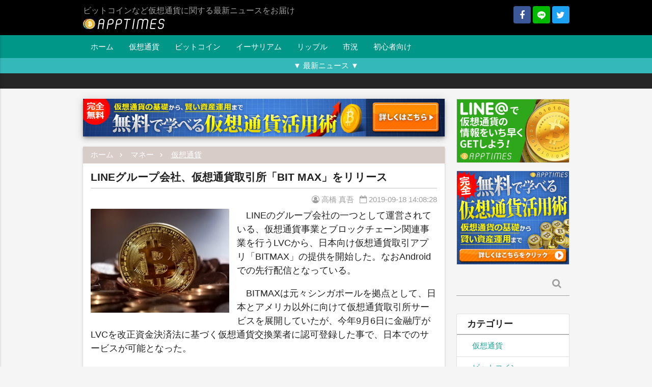

--- FILE ---
content_type: text/css
request_url: https://apptimes.net/wp-content/themes/apptimes/assets/lib/icomoon/style.css?ver=6.7.4
body_size: -68
content:
@font-face {
  font-family: 'icomoon';
  src:  url('fonts/icomoon.eot?2un91g');
  src:  url('fonts/icomoon.eot?2un91g#iefix') format('embedded-opentype'),
    url('fonts/icomoon.ttf?2un91g') format('truetype'),
    url('fonts/icomoon.woff?2un91g') format('woff'),
    url('fonts/icomoon.svg?2un91g#icomoon') format('svg');
  font-weight: normal;
  font-style: normal;
}

[class^="icomoon-"], [class*=" icomoon-"] {
  /* use !important to prevent issues with browser extensions that change fonts */
  font-family: 'icomoon' !important;
  speak: none;
  font-style: normal;
  font-weight: normal;
  font-variant: normal;
  text-transform: none;
  line-height: 1;

  /* Better Font Rendering =========== */
  -webkit-font-smoothing: antialiased;
  -moz-osx-font-smoothing: grayscale;
}

.icomoon-line:before {
  content: "\6c";
}



--- FILE ---
content_type: text/css
request_url: https://apptimes.net/wp-content/themes/apptimes/assets/dist/css/base.css?ver=1.12.15
body_size: 3495
content:
body{display:-webkit-box;display:-ms-flexbox;display:flex;min-height:100vh;-webkit-box-orient:vertical;-webkit-box-direction:normal;-ms-flex-direction:column;flex-direction:column;font-family:"游ゴシック",YuGothic,Hiragino Kaku Gothic ProN,Hiragino Kaku Gothic Pro,meiryo,"ＭＳ ゴシック",sans-serif;font-weight:500}#flexBody{-webkit-box-flex:1;-ms-flex:1 0 auto;flex:1 0 auto}.underline{text-decoration:underline}.search-form .input-field button{position:absolute;top:0;right:1rem;height:3rem;width:auto;padding:0}@media screen and (max-width:600px){.container.main-container{width:100%;overflow:hidden}.mobile-container{width:90%;margin:0 auto}}@media screen and (min-width:993px){.container.static{min-width:955px}}img{max-width:100%;height:auto}.paging{margin-bottom:2em}.paging .btn-flat{width:100%}.row.plane,.row.plain{margin-bottom:0}.page-title{font-size:2rem}.wp-caption-text{font-size:1rem;margin:0}.wp-caption{margin:auto;max-width:100%}.wp-caption img{vertical-align:bottom}.wp-caption.alignnone,.wp-caption.aligncenter{margin-bottom:1em}.wp-caption.alignleft,.wp-caption.alignright{margin-bottom:0}.pocket-btn{display:inline-block}.sns-button{color:#FFF;display:inline-block;text-align:center;padding:.5em;margin:0 auto .5em;border-radius:4px}.sns-button i{font-size:1.2em}.sns-button i,.sns-button span{vertical-align:middle}.sns-button span{margin-left:.5em}.sns-button.fb-share-link{background:#3b5998}.sns-button.line-share-link{background:#00b900}.sns-button.google-share-link{background:#db4437}.sns-button.twitter-share-link{background:#1da1f2}.sns-btn-group{height:44px}.post-action{height:58px}@media only screen and (max-width:600px){.sns-btn-group{height:50px}.sns-button{padding:0;width:40px;height:40px;line-height:40px;font-size:1.4rem}}@media only screen and (min-width:601px) and (max-width:992px){.sns-btn-group{height:58px}.sns-button span{display:block;margin-left:0}}#breadcrumb{height:auto;line-height:inherit}#breadcrumb .nav-wrapper{padding:.3em 1em}#breadcrumb a:after{content:'\E5CC';font-family:Material Icons;margin:0 .5em;text-decoration:none}#breadcrumb a,#breadcrumb a:after{vertical-align:middle}#breadcrumb a:last-child{text-decoration:underline}#breadcrumb a:last-child:after{content:""}.card.cropped-card{padding:1em;overflow:hidden}.card.cropped-card .row{margin-bottom:0}.card.cropped-card img{max-width:75px;width:100%;vertical-align:bottom}dl.vertical-list dt{background:#efefef;border-left:5px solid #a0a0a0;padding:.25em 1em}dl.vertical-list dd{padding:.25em 2em;margin:0}dl.vertical-list dd+dt{margin-top:1em}.alignleft{float:left;margin:0 1rem 1rem 0;text-align:left}.alignright{float:right;margin:0 0 1rem 1rem;text-align:right}.aligncenter{margin-left:auto;margin-right:auto;text-align:center}.post-content{font-size:1.2rem;word-wrap:break-word}.post-content p{text-indent:1em}.post-content pre{background:#efefef;padding:1em;line-height:1}.post-content code{background:#efefef}.post-content strong{font-weight:600}.post-content h1,.post-content h2,.post-content h3,.post-content h4,.post-content h5,.post-content h6{clear:both}.post-content h1{font-size:1.8rem;font-weight:700}.post-content h2{font-size:1.6rem;font-weight:700;margin:2.78rem 0 2.424rem}.post-content h3{font-size:1.5rem;border-left:5px solid;padding:.2em .4em}.post-content h4{font-size:1.4rem}.post-content h5{font-size:1.3rem}.post-content h6{font-size:1.2rem;font-weight:700}.post-content ul:not(.select-dropdown){padding-left:1.5em}.post-content ul:not(.select-dropdown) li{list-style-type:disc}.post-content ul:not(.select-dropdown) li li{list-style-type:circle}.post-content ul:not(.select-dropdown) li li li{list-style-type:square}.post-content ol{padding-left:1.5em}.post-content ol li{list-style-type:decimal}.post-content ol li li{list-style-type:lower-latin}.post-content ol li li li{list-style-type:lower-roman}.post-content blockquote{margin-left:1em;padding:1em;background:#efefef;clear:both}.post-content blockquote :first-child{margin-top:0}.post-content blockquote :last-child{margin-bottom:0}small.small{font-size:small}.post-comments{margin:2em auto;padding:1em}.post-comments h2{font-size:1.6rem;font-weight:700}.post-comments .comments{margin:1em auto}.post-comments .comments .comment-item{padding:1em}.post-comments .comments .comment-item+.comment-item{border-top:1px solid #c0c0c0}.post-comments .comment-form{padding:1em;background:#FFF;border:1px solid #c0c0c0}.post-comments .form-submit{text-align:center}.ads-container{margin:1em auto;padding:.5em;max-width:600px}.fb-like-container{display:-webkit-box;display:-ms-flexbox;display:flex;-webkit-box-pack:center;-ms-flex-pack:center;justify-content:center;margin:32px auto}.fb-like-container .lead{margin:12px 24px;font-weight:700;font-size:1.1rem}.fb-like-container .fb-like-container-block{-webkit-box-orient:vertical;-webkit-box-direction:reverse;-ms-flex-direction:column-reverse;flex-direction:column-reverse;-webkit-box-align:center;-ms-flex-align:center;align-items:center;display:-webkit-box;display:-ms-flexbox;display:flex;text-align:center}.fb-like-container .fb-like{margin:12px 24px 0;height:40px}@media only screen and (min-width:993px){.fb-like-container .fb-like-container-block{-webkit-box-orient:horizontal;-webkit-box-direction:reverse;-ms-flex-direction:row-reverse;flex-direction:row-reverse}.fb-like-container .lead{margin:36px 24px}.fb-like-container .fb-like{margin:36px 0 36px 24px}}.post-container>div{padding:10px}@media only screen and (min-width:601px){.post-container>div{padding:1em}}.post-title{font-size:1.4rem;font-weight:700;margin:0 0 .5em;padding:0 0 .5em;border-bottom:1px solid #c0c0c0}.post-meta{margin-bottom:.5em}.post-meta time{margin-left:.5em}.post-meta time .material-icons{font-size:1rem;vertical-align:middle}.post-footer{border-top:1px dashed gray}.post-footer h4{font-size:1rem;font-weight:700}.post-footer h4:before,.post-footer h4:after{content:"▼"}.post-footer h4:before{margin-right:.5em}.post-footer h4:after{margin-left:.5em}.post-tags .chip{height:26px;line-height:26px;border-radius:6px}.post-sns-actions a+a{margin-left:4px}.post-action>div,.post-action a,.post-action img,.post-action iframe{vertical-align:middle!important}.post-social{margin-bottom:1em}.post-social h2{font-size:1.3rem;font-weight:700;margin-bottom:.3em}.post-thumbnail .thumb-image img{vertical-align:bottom}.post-thumbnail.card{margin-top:0}.post-thumbnail.card .card-image{overflow:hidden}.post-thumbnail.card .card-title{font-size:1rem;background:rgba(0,0,0,.25);width:100%;padding:.25em;overflow:hidden;white-space:nowrap;text-overflow:ellipsis}.post-thumbnail.card .card-title a{text-decoration:underline;color:#FFF}@media only screen and (min-width:993px){.split-left-and-right .left-align{text-align:right}.post-image{max-width:40%;float:left;margin-right:1em}.post-content>p:first-child{margin-top:0}.post-footer{clear:both}}.card.relative-card{display:block}.card.relative-card .card-image .card-title{display:block;white-space:nowrap;text-overflow:ellipsis;overflow:hidden;max-width:100%;font-size:1.4rem;padding:.5em}.author-content{padding:16px}.author-content h1,.author-content h2{font-size:1.6rem;margin-top:.5em}.author-content img.avatar{border:3px solid #FFF;border-radius:16px}.tabs-container .collection{margin-top:0}.tabs-container .collection a.collection-item{text-overflow:ellipsis;white-space:nowrap;overflow:hidden}#category-tabs-container h2{font-size:1.1rem;margin-bottom:0;text-align:center}#category-tabs-container h2 span{color:#f4ef7a;background-color:#34b8b8;display:inline-block;height:32px;line-height:32px;position:relative}#category-tabs-container h2 span:before,#category-tabs-container h2 span:after{content:"";position:absolute;top:0;border-width:16px;border-color:#34b8b8;border-style:solid;border-top-color:transparent}#category-tabs-container h2 span:before{left:-32px;border-left-color:transparent}#category-tabs-container h2 span:after{right:-32px;border-right-color:transparent}#category-tabs-container .indicator{background-color:#f4ef7a}#category-tabs-container .tabs{background-color:#34b8b8}#category-tabs-container .tab a{color:#efefef}#category-tabs-container .tab a.active{color:#FFF}#category-tabs-container .badge{position:absolute;right:10px;-webkit-box-shadow:0 0 5px 5px rgba(255,255,255,.8);box-shadow:0 0 5px 5px rgba(255,255,255,.8)}#header{margin-bottom:20px}#header nav{height:3em;line-height:3em}#header nav ul li a{color:#FFF}#header .sns-button{display:inline-block;width:34px;text-align:center;padding:.4em}#logo-container{position:relative;padding:8px 0}#logo img{vertical-align:middle}#menu-btn{position:absolute;right:0;bottom:0}#site-description{font-size:12px;margin:0;display:-webkit-box;display:-ms-flexbox;display:flex;-webkit-box-orient:vertical;-webkit-box-direction:reverse;-ms-flex-direction:column-reverse;flex-direction:column-reverse}#site-description #logo{margin:.5em 0 0}@media only screen and (min-width:601px){#logo-container{padding:12px 0}#site-description{font-size:16px}}#headline .headline-header{background:#34b8b8}#headline .headline-header p{margin:0;line-height:2em}#headline .headline-content{background:#262626}#headline .headline-content ul{margin:0;padding:0;position:relative;overflow:hidden;height:2em;line-height:2em}#headline .headline-content ul li{position:absolute;left:100%;margin:0;padding:0;float:left;white-space:nowrap}#headline .headline-content ul li a{text-decoration:underline}.paging{border-top:2px solid #a0a0a0;border-bottom:2px solid #a0a0a0;height:auto;line-height:inherit}.paging a{display:block;padding:1em .5em;position:relative}.paging a+a{border-top:2px dashed #a0a0a0}.paging a:before{font:normal normal normal 14px/1 FontAwesome;position:absolute;top:50%;margin-top:-7px}.paging .next{padding-left:2.5em}.paging .next:before{content:"\f053";left:.5em}.paging .prev{padding-right:2.5em}.paging .prev:before{content:"\f054";right:.5em}.lists{margin-bottom:32px;overflow:hidden}.lists h3{font-size:1.2rem;font-weight:700;max-height:3.6em;line-height:1.2;overflow:hidden;margin-top:0}.lists-header{background-color:#34b8b8}.lists-header h2{font-size:1.4rem;margin:0}.lists-header h2 a,.lists-header h2.nolink{padding:.5em}.lists-header h2 a{display:block}.lists-footer a{display:block;padding:.25em}.lists-item{padding:16px}.lists-square .posts img{max-width:100px;max-height:100px}.lists-square .posts .img.left{margin:0 1em .5em 0}.lists-square .lists-item{border-top:1px solid #efefef}.lists-simple .lists-item+.lists-item{border-top:1px solid #efefef}.lists-vertical .lists-primary{padding:16px;border-bottom:1px solid #efefef}.lists-vertical .lists-item+.lists-item{border-top:1px solid #efefef}.lists-card .lists-item{border-top:1px solid #efefef}.lists-card-primary .primary,.lists-square-primary .primary{padding:16px}@media only screen and (min-width:601px){.lists-vertical .lists-primary{border-bottom:none}}@media only screen and (min-width:993px){.lists-vertical .lists-posts{border-left:1px solid #efefef}.lists-card .lists-item,.lists-square .lists-item{border:none}.lists-card .row .col.s12.m12.l6:nth-child(even) .lists-item,.lists-square .row .col.s12.m12.l6:nth-child(even) .lists-item{padding-left:0}.lists-card .row .col.s12.m12.l6:nth-child(odd) .lists-item,.lists-square .row .col.s12.m12.l6:nth-child(odd) .lists-item{padding-right:0}.lists-card-primary .primary,.lists-square-primary .primary{border-bottom:none}}#pickup .pickupImageContainer{position:relative;text-align:center}#pickup .pickupImageContainer img{vertical-align:bottom}#pickup .pickupImageContainer a.overlay{background:rgba(0,0,0,.67);text-shadow:2px 2px 2px rgba(0,0,0,.5);width:100%;height:100%;position:absolute;top:0;left:0;display:-webkit-box;display:-ms-flexbox;display:flex;-webkit-box-align:center;-ms-flex-align:center;align-items:center;-webkit-box-orient:horizontal;-webkit-box-direction:normal;-ms-flex-direction:row;flex-direction:row;-webkit-box-pack:center;-ms-flex-pack:center;justify-content:center}#pickup .pickupImageContainer a.overlay .flow-text{font-weight:700}#pickup .pickupImageContainer a.overlay:hover{-webkit-animation:overlay .2s ease-out forwards;animation:overlay .2s ease-out forwards}#pickup .truncate{text-align:center;margin-top:0;font-size:1.2rem;padding:.5rem 1rem}@-webkit-keyframes overlay{from{background:rgba(0,0,0,.67)}to{background:rgba(0,0,0,.33)}}@keyframes overlay{from{background:rgba(0,0,0,.67)}to{background:rgba(0,0,0,.33)}}#mobile-drawer .logo{text-align:center;padding:1rem}#mobile-drawer .widgettitle{font-size:1.4rem;text-align:center;border-top:1px solid gray;border-bottom:1px solid gray;padding:.5rem;margin:1rem 0 .5rem}#mobile-drawer .widget .collection-item{white-space:nowrap;height:auto;text-overflow:ellipsis;overflow:hidden}.widget{margin-bottom:1rem}.widget h2.widgettitle{font-size:1.2rem;font-weight:700;margin:0;padding:.5em 0}.widget h3.widgettitle{border-left:3px solid;padding:.2rem .5rem;font-size:1.2rem}.widget .extended-wpp{margin:0;padding:1em;counter-reset:wpp-counter}.widget .extended-wpp li{list-style:none;position:relative}.widget .extended-wpp li+li{margin-top:1em}.widget .extended-wpp li:before{counter-increment:wpp-counter;content:counter(wpp-counter);position:absolute;background:rgba(0,0,0,.5);-webkit-box-shadow:1px 1px rgba(255,255,255,.25);box-shadow:1px 1px rgba(255,255,255,.25);color:#FFF;top:0;left:0;font-size:.6rem;display:block;width:16px;height:16px;line-height:16px;text-align:center}.ag-widget .collection .collection-header{border-bottom:2px groove #e0e0e0;font-size:1.2rem;font-weight:700;margin:0}#mobile-drawer .collection a{height:auto}#mobile-drawer .sns-follow{margin:16px 0;display:-webkit-box;display:-ms-flexbox;display:flex;-webkit-box-orient:horizontal;-webkit-box-direction:normal;-ms-flex-direction:row;flex-direction:row;-ms-flex-pack:distribute;justify-content:space-around}#mobile-drawer .sns-follow .sns-button{color:#FFF;height:36px;width:36px;line-height:1.6}#mobile-drawer h3.widgettitle{border-left:none}#widget-under-article{margin-top:1em}#sidebar .widget{background:#FFF;border:1px solid #e0e0e0;border-radius:2px}#sidebar .widget .widgettitle{border-bottom:2px groove #e0e0e0;padding:.5em}#sidebar .widget.widget_search{background:transparent;border:none;border-radius:0}#sidebar .widget .tagcloud,#sidebar .widget.widget_meta>ul,#sidebar .widget.widget_recent_entries>ul{margin:0;padding:1rem}#sidebar .widget.widget_text{background:transparent;border:none}#sidebar .widget.widget_text .widgettitle{margin-bottom:.5em}#sidebar.widget_wp_simple_text{background:none;border:none;border-radius:0}#footer a{color:#FFF}#widget-over-article{margin-bottom:20px}#post-after-widget{margin-bottom:2em}.conduct__image--bordered{border:2px solid #0d1f43}.collection .collection-item.avatar{min-height:0}.collection .collection-item.avatar img{position:absolute;left:14px}

--- FILE ---
content_type: application/javascript; charset=UTF-8
request_url: https://apptimes.net/pwa-register.js?ver=1.9.1
body_size: 39044
content:
/*! For license information please see register.js.LICENSE.txt */
(()=>{"use strict";var e={};e.g=function(){if("object"==typeof globalThis)return globalThis;try{return this||new Function("return this")()}catch(e){if("object"==typeof window)return window}}();const t=function(e){const t=[];let n=0;for(let r=0;r<e.length;r++){let i=e.charCodeAt(r);i<128?t[n++]=i:i<2048?(t[n++]=i>>6|192,t[n++]=63&i|128):55296==(64512&i)&&r+1<e.length&&56320==(64512&e.charCodeAt(r+1))?(i=65536+((1023&i)<<10)+(1023&e.charCodeAt(++r)),t[n++]=i>>18|240,t[n++]=i>>12&63|128,t[n++]=i>>6&63|128,t[n++]=63&i|128):(t[n++]=i>>12|224,t[n++]=i>>6&63|128,t[n++]=63&i|128)}return t},n={byteToCharMap_:null,charToByteMap_:null,byteToCharMapWebSafe_:null,charToByteMapWebSafe_:null,ENCODED_VALS_BASE:"ABCDEFGHIJKLMNOPQRSTUVWXYZabcdefghijklmnopqrstuvwxyz0123456789",get ENCODED_VALS(){return this.ENCODED_VALS_BASE+"+/="},get ENCODED_VALS_WEBSAFE(){return this.ENCODED_VALS_BASE+"-_."},HAS_NATIVE_SUPPORT:"function"==typeof atob,encodeByteArray(e,t){if(!Array.isArray(e))throw Error("encodeByteArray takes an array as a parameter");this.init_();const n=t?this.byteToCharMapWebSafe_:this.byteToCharMap_,r=[];for(let t=0;t<e.length;t+=3){const i=e[t],s=t+1<e.length,o=s?e[t+1]:0,a=t+2<e.length,c=a?e[t+2]:0,u=i>>2,l=(3&i)<<4|o>>4;let d=(15&o)<<2|c>>6,h=63&c;a||(h=64,s||(d=64)),r.push(n[u],n[l],n[d],n[h])}return r.join("")},encodeString(e,n){return this.HAS_NATIVE_SUPPORT&&!n?btoa(e):this.encodeByteArray(t(e),n)},decodeString(e,t){return this.HAS_NATIVE_SUPPORT&&!t?atob(e):function(e){const t=[];let n=0,r=0;for(;n<e.length;){const i=e[n++];if(i<128)t[r++]=String.fromCharCode(i);else if(i>191&&i<224){const s=e[n++];t[r++]=String.fromCharCode((31&i)<<6|63&s)}else if(i>239&&i<365){const s=((7&i)<<18|(63&e[n++])<<12|(63&e[n++])<<6|63&e[n++])-65536;t[r++]=String.fromCharCode(55296+(s>>10)),t[r++]=String.fromCharCode(56320+(1023&s))}else{const s=e[n++],o=e[n++];t[r++]=String.fromCharCode((15&i)<<12|(63&s)<<6|63&o)}}return t.join("")}(this.decodeStringToByteArray(e,t))},decodeStringToByteArray(e,t){this.init_();const n=t?this.charToByteMapWebSafe_:this.charToByteMap_,i=[];for(let t=0;t<e.length;){const s=n[e.charAt(t++)],o=t<e.length?n[e.charAt(t)]:0;++t;const a=t<e.length?n[e.charAt(t)]:64;++t;const c=t<e.length?n[e.charAt(t)]:64;if(++t,null==s||null==o||null==a||null==c)throw new r;const u=s<<2|o>>4;if(i.push(u),64!==a){const e=o<<4&240|a>>2;if(i.push(e),64!==c){const e=a<<6&192|c;i.push(e)}}}return i},init_(){if(!this.byteToCharMap_){this.byteToCharMap_={},this.charToByteMap_={},this.byteToCharMapWebSafe_={},this.charToByteMapWebSafe_={};for(let e=0;e<this.ENCODED_VALS.length;e++)this.byteToCharMap_[e]=this.ENCODED_VALS.charAt(e),this.charToByteMap_[this.byteToCharMap_[e]]=e,this.byteToCharMapWebSafe_[e]=this.ENCODED_VALS_WEBSAFE.charAt(e),this.charToByteMapWebSafe_[this.byteToCharMapWebSafe_[e]]=e,e>=this.ENCODED_VALS_BASE.length&&(this.charToByteMap_[this.ENCODED_VALS_WEBSAFE.charAt(e)]=e,this.charToByteMapWebSafe_[this.ENCODED_VALS.charAt(e)]=e)}}};class r extends Error{constructor(){super(...arguments),this.name="DecodeBase64StringError"}}const i=function(e){return function(e){const r=t(e);return n.encodeByteArray(r,!0)}(e).replace(/\./g,"")},s=function(e){try{return n.decodeString(e,!0)}catch(e){console.error("base64Decode failed: ",e)}return null},o=()=>{try{return function(){if("undefined"!=typeof self)return self;if("undefined"!=typeof window)return window;if(void 0!==e.g)return e.g;throw new Error("Unable to locate global object.")}().__FIREBASE_DEFAULTS__||(()=>{if("undefined"==typeof process||void 0===process.env)return;const e=process.env.__FIREBASE_DEFAULTS__;return e?JSON.parse(e):void 0})()||(()=>{if("undefined"==typeof document)return;let e;try{e=document.cookie.match(/__FIREBASE_DEFAULTS__=([^;]+)/)}catch(e){return}const t=e&&s(e[1]);return t&&JSON.parse(t)})()}catch(e){return void console.info(`Unable to get __FIREBASE_DEFAULTS__ due to: ${e}`)}},a=()=>{var e;return null===(e=o())||void 0===e?void 0:e.config},c=e=>{var t;return null===(t=o())||void 0===t?void 0:t[`_${e}`]};class u{constructor(){this.reject=()=>{},this.resolve=()=>{},this.promise=new Promise(((e,t)=>{this.resolve=e,this.reject=t}))}wrapCallback(e){return(t,n)=>{t?this.reject(t):this.resolve(n),"function"==typeof e&&(this.promise.catch((()=>{})),1===e.length?e(t):e(t,n))}}}function l(){return"undefined"!=typeof navigator&&"string"==typeof navigator.userAgent?navigator.userAgent:""}function d(){try{return"object"==typeof indexedDB}catch(e){return!1}}function h(){return new Promise(((e,t)=>{try{let n=!0;const r="validate-browser-context-for-indexeddb-analytics-module",i=self.indexedDB.open(r);i.onsuccess=()=>{i.result.close(),n||self.indexedDB.deleteDatabase(r),e(!0)},i.onupgradeneeded=()=>{n=!1},i.onerror=()=>{var e;t((null===(e=i.error)||void 0===e?void 0:e.message)||"")}}catch(e){t(e)}}))}class p extends Error{constructor(e,t,n){super(t),this.code=e,this.customData=n,this.name="FirebaseError",Object.setPrototypeOf(this,p.prototype),Error.captureStackTrace&&Error.captureStackTrace(this,f.prototype.create)}}class f{constructor(e,t,n){this.service=e,this.serviceName=t,this.errors=n}create(e,...t){const n=t[0]||{},r=`${this.service}/${e}`,i=this.errors[e],s=i?function(e,t){return e.replace(g,((e,n)=>{const r=t[n];return null!=r?String(r):`<${n}?>`}))}(i,n):"Error",o=`${this.serviceName}: ${s} (${r}).`;return new p(r,o,n)}}const g=/\{\$([^}]+)}/g;function m(e,t){if(e===t)return!0;const n=Object.keys(e),r=Object.keys(t);for(const i of n){if(!r.includes(i))return!1;const n=e[i],s=t[i];if(v(n)&&v(s)){if(!m(n,s))return!1}else if(n!==s)return!1}for(const e of r)if(!n.includes(e))return!1;return!0}function v(e){return null!==e&&"object"==typeof e}function w(e){const t=[];for(const[n,r]of Object.entries(e))Array.isArray(r)?r.forEach((e=>{t.push(encodeURIComponent(n)+"="+encodeURIComponent(e))})):t.push(encodeURIComponent(n)+"="+encodeURIComponent(r));return t.length?"&"+t.join("&"):""}function y(e){const t={};return e.replace(/^\?/,"").split("&").forEach((e=>{if(e){const[n,r]=e.split("=");t[decodeURIComponent(n)]=decodeURIComponent(r)}})),t}function b(e){const t=e.indexOf("?");if(!t)return"";const n=e.indexOf("#",t);return e.substring(t,n>0?n:void 0)}class I{constructor(e,t){this.observers=[],this.unsubscribes=[],this.observerCount=0,this.task=Promise.resolve(),this.finalized=!1,this.onNoObservers=t,this.task.then((()=>{e(this)})).catch((e=>{this.error(e)}))}next(e){this.forEachObserver((t=>{t.next(e)}))}error(e){this.forEachObserver((t=>{t.error(e)})),this.close(e)}complete(){this.forEachObserver((e=>{e.complete()})),this.close()}subscribe(e,t,n){let r;if(void 0===e&&void 0===t&&void 0===n)throw new Error("Missing Observer.");r=function(e,t){if("object"!=typeof e||null===e)return!1;for(const t of["next","error","complete"])if(t in e&&"function"==typeof e[t])return!0;return!1}(e)?e:{next:e,error:t,complete:n},void 0===r.next&&(r.next=_),void 0===r.error&&(r.error=_),void 0===r.complete&&(r.complete=_);const i=this.unsubscribeOne.bind(this,this.observers.length);return this.finalized&&this.task.then((()=>{try{this.finalError?r.error(this.finalError):r.complete()}catch(e){}})),this.observers.push(r),i}unsubscribeOne(e){void 0!==this.observers&&void 0!==this.observers[e]&&(delete this.observers[e],this.observerCount-=1,0===this.observerCount&&void 0!==this.onNoObservers&&this.onNoObservers(this))}forEachObserver(e){if(!this.finalized)for(let t=0;t<this.observers.length;t++)this.sendOne(t,e)}sendOne(e,t){this.task.then((()=>{if(void 0!==this.observers&&void 0!==this.observers[e])try{t(this.observers[e])}catch(e){"undefined"!=typeof console&&console.error&&console.error(e)}}))}close(e){this.finalized||(this.finalized=!0,void 0!==e&&(this.finalError=e),this.task.then((()=>{this.observers=void 0,this.onNoObservers=void 0})))}}function _(){}function E(e){return e&&e._delegate?e._delegate:e}class T{constructor(e,t,n){this.name=e,this.instanceFactory=t,this.type=n,this.multipleInstances=!1,this.serviceProps={},this.instantiationMode="LAZY",this.onInstanceCreated=null}setInstantiationMode(e){return this.instantiationMode=e,this}setMultipleInstances(e){return this.multipleInstances=e,this}setServiceProps(e){return this.serviceProps=e,this}setInstanceCreatedCallback(e){return this.onInstanceCreated=e,this}}const k="[DEFAULT]";class S{constructor(e,t){this.name=e,this.container=t,this.component=null,this.instances=new Map,this.instancesDeferred=new Map,this.instancesOptions=new Map,this.onInitCallbacks=new Map}get(e){const t=this.normalizeInstanceIdentifier(e);if(!this.instancesDeferred.has(t)){const e=new u;if(this.instancesDeferred.set(t,e),this.isInitialized(t)||this.shouldAutoInitialize())try{const n=this.getOrInitializeService({instanceIdentifier:t});n&&e.resolve(n)}catch(e){}}return this.instancesDeferred.get(t).promise}getImmediate(e){var t;const n=this.normalizeInstanceIdentifier(null==e?void 0:e.identifier),r=null!==(t=null==e?void 0:e.optional)&&void 0!==t&&t;if(!this.isInitialized(n)&&!this.shouldAutoInitialize()){if(r)return null;throw Error(`Service ${this.name} is not available`)}try{return this.getOrInitializeService({instanceIdentifier:n})}catch(e){if(r)return null;throw e}}getComponent(){return this.component}setComponent(e){if(e.name!==this.name)throw Error(`Mismatching Component ${e.name} for Provider ${this.name}.`);if(this.component)throw Error(`Component for ${this.name} has already been provided`);if(this.component=e,this.shouldAutoInitialize()){if(function(e){return"EAGER"===e.instantiationMode}(e))try{this.getOrInitializeService({instanceIdentifier:k})}catch(e){}for(const[e,t]of this.instancesDeferred.entries()){const n=this.normalizeInstanceIdentifier(e);try{const e=this.getOrInitializeService({instanceIdentifier:n});t.resolve(e)}catch(e){}}}}clearInstance(e=k){this.instancesDeferred.delete(e),this.instancesOptions.delete(e),this.instances.delete(e)}async delete(){const e=Array.from(this.instances.values());await Promise.all([...e.filter((e=>"INTERNAL"in e)).map((e=>e.INTERNAL.delete())),...e.filter((e=>"_delete"in e)).map((e=>e._delete()))])}isComponentSet(){return null!=this.component}isInitialized(e=k){return this.instances.has(e)}getOptions(e=k){return this.instancesOptions.get(e)||{}}initialize(e={}){const{options:t={}}=e,n=this.normalizeInstanceIdentifier(e.instanceIdentifier);if(this.isInitialized(n))throw Error(`${this.name}(${n}) has already been initialized`);if(!this.isComponentSet())throw Error(`Component ${this.name} has not been registered yet`);const r=this.getOrInitializeService({instanceIdentifier:n,options:t});for(const[e,t]of this.instancesDeferred.entries())n===this.normalizeInstanceIdentifier(e)&&t.resolve(r);return r}onInit(e,t){var n;const r=this.normalizeInstanceIdentifier(t),i=null!==(n=this.onInitCallbacks.get(r))&&void 0!==n?n:new Set;i.add(e),this.onInitCallbacks.set(r,i);const s=this.instances.get(r);return s&&e(s,r),()=>{i.delete(e)}}invokeOnInitCallbacks(e,t){const n=this.onInitCallbacks.get(t);if(n)for(const r of n)try{r(e,t)}catch(e){}}getOrInitializeService({instanceIdentifier:e,options:t={}}){let n=this.instances.get(e);if(!n&&this.component&&(n=this.component.instanceFactory(this.container,{instanceIdentifier:(r=e,r===k?void 0:r),options:t}),this.instances.set(e,n),this.instancesOptions.set(e,t),this.invokeOnInitCallbacks(n,e),this.component.onInstanceCreated))try{this.component.onInstanceCreated(this.container,e,n)}catch(e){}var r;return n||null}normalizeInstanceIdentifier(e=k){return this.component?this.component.multipleInstances?e:k:e}shouldAutoInitialize(){return!!this.component&&"EXPLICIT"!==this.component.instantiationMode}}class C{constructor(e){this.name=e,this.providers=new Map}addComponent(e){const t=this.getProvider(e.name);if(t.isComponentSet())throw new Error(`Component ${e.name} has already been registered with ${this.name}`);t.setComponent(e)}addOrOverwriteComponent(e){this.getProvider(e.name).isComponentSet()&&this.providers.delete(e.name),this.addComponent(e)}getProvider(e){if(this.providers.has(e))return this.providers.get(e);const t=new S(e,this);return this.providers.set(e,t),t}getProviders(){return Array.from(this.providers.values())}}const O=[];var R;!function(e){e[e.DEBUG=0]="DEBUG",e[e.VERBOSE=1]="VERBOSE",e[e.INFO=2]="INFO",e[e.WARN=3]="WARN",e[e.ERROR=4]="ERROR",e[e.SILENT=5]="SILENT"}(R||(R={}));const P={debug:R.DEBUG,verbose:R.VERBOSE,info:R.INFO,warn:R.WARN,error:R.ERROR,silent:R.SILENT},A=R.INFO,N={[R.DEBUG]:"log",[R.VERBOSE]:"log",[R.INFO]:"info",[R.WARN]:"warn",[R.ERROR]:"error"},D=(e,t,...n)=>{if(t<e.logLevel)return;const r=(new Date).toISOString(),i=N[t];if(!i)throw new Error(`Attempted to log a message with an invalid logType (value: ${t})`);console[i](`[${r}]  ${e.name}:`,...n)};class L{constructor(e){this.name=e,this._logLevel=A,this._logHandler=D,this._userLogHandler=null,O.push(this)}get logLevel(){return this._logLevel}set logLevel(e){if(!(e in R))throw new TypeError(`Invalid value "${e}" assigned to \`logLevel\``);this._logLevel=e}setLogLevel(e){this._logLevel="string"==typeof e?P[e]:e}get logHandler(){return this._logHandler}set logHandler(e){if("function"!=typeof e)throw new TypeError("Value assigned to `logHandler` must be a function");this._logHandler=e}get userLogHandler(){return this._userLogHandler}set userLogHandler(e){this._userLogHandler=e}debug(...e){this._userLogHandler&&this._userLogHandler(this,R.DEBUG,...e),this._logHandler(this,R.DEBUG,...e)}log(...e){this._userLogHandler&&this._userLogHandler(this,R.VERBOSE,...e),this._logHandler(this,R.VERBOSE,...e)}info(...e){this._userLogHandler&&this._userLogHandler(this,R.INFO,...e),this._logHandler(this,R.INFO,...e)}warn(...e){this._userLogHandler&&this._userLogHandler(this,R.WARN,...e),this._logHandler(this,R.WARN,...e)}error(...e){this._userLogHandler&&this._userLogHandler(this,R.ERROR,...e),this._logHandler(this,R.ERROR,...e)}}const M=(e,t)=>t.some((t=>e instanceof t));let U,j;const x=new WeakMap,F=new WeakMap,V=new WeakMap,B=new WeakMap,W=new WeakMap;let H={get(e,t,n){if(e instanceof IDBTransaction){if("done"===t)return F.get(e);if("objectStoreNames"===t)return e.objectStoreNames||V.get(e);if("store"===t)return n.objectStoreNames[1]?void 0:n.objectStore(n.objectStoreNames[0])}return K(e[t])},set:(e,t,n)=>(e[t]=n,!0),has:(e,t)=>e instanceof IDBTransaction&&("done"===t||"store"===t)||t in e};function $(e){return"function"==typeof e?(t=e)!==IDBDatabase.prototype.transaction||"objectStoreNames"in IDBTransaction.prototype?(j||(j=[IDBCursor.prototype.advance,IDBCursor.prototype.continue,IDBCursor.prototype.continuePrimaryKey])).includes(t)?function(...e){return t.apply(z(this),e),K(x.get(this))}:function(...e){return K(t.apply(z(this),e))}:function(e,...n){const r=t.call(z(this),e,...n);return V.set(r,e.sort?e.sort():[e]),K(r)}:(e instanceof IDBTransaction&&function(e){if(F.has(e))return;const t=new Promise(((t,n)=>{const r=()=>{e.removeEventListener("complete",i),e.removeEventListener("error",s),e.removeEventListener("abort",s)},i=()=>{t(),r()},s=()=>{n(e.error||new DOMException("AbortError","AbortError")),r()};e.addEventListener("complete",i),e.addEventListener("error",s),e.addEventListener("abort",s)}));F.set(e,t)}(e),M(e,U||(U=[IDBDatabase,IDBObjectStore,IDBIndex,IDBCursor,IDBTransaction]))?new Proxy(e,H):e);var t}function K(e){if(e instanceof IDBRequest)return function(e){const t=new Promise(((t,n)=>{const r=()=>{e.removeEventListener("success",i),e.removeEventListener("error",s)},i=()=>{t(K(e.result)),r()},s=()=>{n(e.error),r()};e.addEventListener("success",i),e.addEventListener("error",s)}));return t.then((t=>{t instanceof IDBCursor&&x.set(t,e)})).catch((()=>{})),W.set(t,e),t}(e);if(B.has(e))return B.get(e);const t=$(e);return t!==e&&(B.set(e,t),W.set(t,e)),t}const z=e=>W.get(e),G=["get","getKey","getAll","getAllKeys","count"],q=["put","add","delete","clear"],J=new Map;function Y(e,t){if(!(e instanceof IDBDatabase)||t in e||"string"!=typeof t)return;if(J.get(t))return J.get(t);const n=t.replace(/FromIndex$/,""),r=t!==n,i=q.includes(n);if(!(n in(r?IDBIndex:IDBObjectStore).prototype)||!i&&!G.includes(n))return;const s=async function(e,...t){const s=this.transaction(e,i?"readwrite":"readonly");let o=s.store;return r&&(o=o.index(t.shift())),(await Promise.all([o[n](...t),i&&s.done]))[0]};return J.set(t,s),s}var X;X=H,H={...X,get:(e,t,n)=>Y(e,t)||X.get(e,t,n),has:(e,t)=>!!Y(e,t)||X.has(e,t)};class Q{constructor(e){this.container=e}getPlatformInfoString(){return this.container.getProviders().map((e=>{if(function(e){const t=e.getComponent();return"VERSION"===(null==t?void 0:t.type)}(e)){const t=e.getImmediate();return`${t.library}/${t.version}`}return null})).filter((e=>e)).join(" ")}}const Z="@firebase/app",ee="0.9.18",te=new L("@firebase/app"),ne="[DEFAULT]",re={[Z]:"fire-core","@firebase/app-compat":"fire-core-compat","@firebase/analytics":"fire-analytics","@firebase/analytics-compat":"fire-analytics-compat","@firebase/app-check":"fire-app-check","@firebase/app-check-compat":"fire-app-check-compat","@firebase/auth":"fire-auth","@firebase/auth-compat":"fire-auth-compat","@firebase/database":"fire-rtdb","@firebase/database-compat":"fire-rtdb-compat","@firebase/functions":"fire-fn","@firebase/functions-compat":"fire-fn-compat","@firebase/installations":"fire-iid","@firebase/installations-compat":"fire-iid-compat","@firebase/messaging":"fire-fcm","@firebase/messaging-compat":"fire-fcm-compat","@firebase/performance":"fire-perf","@firebase/performance-compat":"fire-perf-compat","@firebase/remote-config":"fire-rc","@firebase/remote-config-compat":"fire-rc-compat","@firebase/storage":"fire-gcs","@firebase/storage-compat":"fire-gcs-compat","@firebase/firestore":"fire-fst","@firebase/firestore-compat":"fire-fst-compat","fire-js":"fire-js",firebase:"fire-js-all"},ie=new Map,se=new Map;function oe(e,t){try{e.container.addComponent(t)}catch(n){te.debug(`Component ${t.name} failed to register with FirebaseApp ${e.name}`,n)}}function ae(e){const t=e.name;if(se.has(t))return te.debug(`There were multiple attempts to register component ${t}.`),!1;se.set(t,e);for(const t of ie.values())oe(t,e);return!0}function ce(e,t){const n=e.container.getProvider("heartbeat").getImmediate({optional:!0});return n&&n.triggerHeartbeat(),e.container.getProvider(t)}const ue=new f("app","Firebase",{"no-app":"No Firebase App '{$appName}' has been created - call initializeApp() first","bad-app-name":"Illegal App name: '{$appName}","duplicate-app":"Firebase App named '{$appName}' already exists with different options or config","app-deleted":"Firebase App named '{$appName}' already deleted","no-options":"Need to provide options, when not being deployed to hosting via source.","invalid-app-argument":"firebase.{$appName}() takes either no argument or a Firebase App instance.","invalid-log-argument":"First argument to `onLog` must be null or a function.","idb-open":"Error thrown when opening IndexedDB. Original error: {$originalErrorMessage}.","idb-get":"Error thrown when reading from IndexedDB. Original error: {$originalErrorMessage}.","idb-set":"Error thrown when writing to IndexedDB. Original error: {$originalErrorMessage}.","idb-delete":"Error thrown when deleting from IndexedDB. Original error: {$originalErrorMessage}."});class le{constructor(e,t,n){this._isDeleted=!1,this._options=Object.assign({},e),this._config=Object.assign({},t),this._name=t.name,this._automaticDataCollectionEnabled=t.automaticDataCollectionEnabled,this._container=n,this.container.addComponent(new T("app",(()=>this),"PUBLIC"))}get automaticDataCollectionEnabled(){return this.checkDestroyed(),this._automaticDataCollectionEnabled}set automaticDataCollectionEnabled(e){this.checkDestroyed(),this._automaticDataCollectionEnabled=e}get name(){return this.checkDestroyed(),this._name}get options(){return this.checkDestroyed(),this._options}get config(){return this.checkDestroyed(),this._config}get container(){return this._container}get isDeleted(){return this._isDeleted}set isDeleted(e){this._isDeleted=e}checkDestroyed(){if(this.isDeleted)throw ue.create("app-deleted",{appName:this._name})}}const de="10.3.1";function he(e,t={}){let n=e;"object"!=typeof t&&(t={name:t});const r=Object.assign({name:ne,automaticDataCollectionEnabled:!1},t),i=r.name;if("string"!=typeof i||!i)throw ue.create("bad-app-name",{appName:String(i)});if(n||(n=a()),!n)throw ue.create("no-options");const s=ie.get(i);if(s){if(m(n,s.options)&&m(r,s.config))return s;throw ue.create("duplicate-app",{appName:i})}const o=new C(i);for(const e of se.values())o.addComponent(e);const c=new le(n,r,o);return ie.set(i,c),c}function pe(e=ne){const t=ie.get(e);if(!t&&e===ne&&a())return he();if(!t)throw ue.create("no-app",{appName:e});return t}function fe(e,t,n){var r;let i=null!==(r=re[e])&&void 0!==r?r:e;n&&(i+=`-${n}`);const s=i.match(/\s|\//),o=t.match(/\s|\//);if(s||o){const e=[`Unable to register library "${i}" with version "${t}":`];return s&&e.push(`library name "${i}" contains illegal characters (whitespace or "/")`),s&&o&&e.push("and"),o&&e.push(`version name "${t}" contains illegal characters (whitespace or "/")`),void te.warn(e.join(" "))}ae(new T(`${i}-version`,(()=>({library:i,version:t})),"VERSION"))}const ge="firebase-heartbeat-database",me=1,ve="firebase-heartbeat-store";let we=null;function ye(){return we||(we=function(e,t,{blocked:n,upgrade:r,blocking:i,terminated:s}={}){const o=indexedDB.open(e,t),a=K(o);return r&&o.addEventListener("upgradeneeded",(e=>{r(K(o.result),e.oldVersion,e.newVersion,K(o.transaction),e)})),n&&o.addEventListener("blocked",(e=>n(e.oldVersion,e.newVersion,e))),a.then((e=>{s&&e.addEventListener("close",(()=>s())),i&&e.addEventListener("versionchange",(e=>i(e.oldVersion,e.newVersion,e)))})).catch((()=>{})),a}(ge,me,{upgrade:(e,t)=>{0===t&&e.createObjectStore(ve)}}).catch((e=>{throw ue.create("idb-open",{originalErrorMessage:e.message})}))),we}async function be(e,t){try{const n=(await ye()).transaction(ve,"readwrite"),r=n.objectStore(ve);await r.put(t,Ie(e)),await n.done}catch(e){if(e instanceof p)te.warn(e.message);else{const t=ue.create("idb-set",{originalErrorMessage:null==e?void 0:e.message});te.warn(t.message)}}}function Ie(e){return`${e.name}!${e.options.appId}`}class _e{constructor(e){this.container=e,this._heartbeatsCache=null;const t=this.container.getProvider("app").getImmediate();this._storage=new Te(t),this._heartbeatsCachePromise=this._storage.read().then((e=>(this._heartbeatsCache=e,e)))}async triggerHeartbeat(){const e=this.container.getProvider("platform-logger").getImmediate().getPlatformInfoString(),t=Ee();if(null===this._heartbeatsCache&&(this._heartbeatsCache=await this._heartbeatsCachePromise),this._heartbeatsCache.lastSentHeartbeatDate!==t&&!this._heartbeatsCache.heartbeats.some((e=>e.date===t)))return this._heartbeatsCache.heartbeats.push({date:t,agent:e}),this._heartbeatsCache.heartbeats=this._heartbeatsCache.heartbeats.filter((e=>{const t=new Date(e.date).valueOf();return Date.now()-t<=2592e6})),this._storage.overwrite(this._heartbeatsCache)}async getHeartbeatsHeader(){if(null===this._heartbeatsCache&&await this._heartbeatsCachePromise,null===this._heartbeatsCache||0===this._heartbeatsCache.heartbeats.length)return"";const e=Ee(),{heartbeatsToSend:t,unsentEntries:n}=function(e,t=1024){const n=[];let r=e.slice();for(const i of e){const e=n.find((e=>e.agent===i.agent));if(e){if(e.dates.push(i.date),ke(n)>t){e.dates.pop();break}}else if(n.push({agent:i.agent,dates:[i.date]}),ke(n)>t){n.pop();break}r=r.slice(1)}return{heartbeatsToSend:n,unsentEntries:r}}(this._heartbeatsCache.heartbeats),r=i(JSON.stringify({version:2,heartbeats:t}));return this._heartbeatsCache.lastSentHeartbeatDate=e,n.length>0?(this._heartbeatsCache.heartbeats=n,await this._storage.overwrite(this._heartbeatsCache)):(this._heartbeatsCache.heartbeats=[],this._storage.overwrite(this._heartbeatsCache)),r}}function Ee(){return(new Date).toISOString().substring(0,10)}class Te{constructor(e){this.app=e,this._canUseIndexedDBPromise=this.runIndexedDBEnvironmentCheck()}async runIndexedDBEnvironmentCheck(){return!!d()&&h().then((()=>!0)).catch((()=>!1))}async read(){if(await this._canUseIndexedDBPromise){return await async function(e){try{const t=await ye();return await t.transaction(ve).objectStore(ve).get(Ie(e))}catch(e){if(e instanceof p)te.warn(e.message);else{const t=ue.create("idb-get",{originalErrorMessage:null==e?void 0:e.message});te.warn(t.message)}}}(this.app)||{heartbeats:[]}}return{heartbeats:[]}}async overwrite(e){var t;if(await this._canUseIndexedDBPromise){const n=await this.read();return be(this.app,{lastSentHeartbeatDate:null!==(t=e.lastSentHeartbeatDate)&&void 0!==t?t:n.lastSentHeartbeatDate,heartbeats:e.heartbeats})}}async add(e){var t;if(await this._canUseIndexedDBPromise){const n=await this.read();return be(this.app,{lastSentHeartbeatDate:null!==(t=e.lastSentHeartbeatDate)&&void 0!==t?t:n.lastSentHeartbeatDate,heartbeats:[...n.heartbeats,...e.heartbeats]})}}}function ke(e){return i(JSON.stringify({version:2,heartbeats:e})).length}ae(new T("platform-logger",(e=>new Q(e)),"PRIVATE")),ae(new T("heartbeat",(e=>new _e(e)),"PRIVATE")),fe(Z,ee,""),fe(Z,ee,"esm2017"),fe("fire-js","");const Se=(e,t)=>t.some((t=>e instanceof t));let Ce,Oe;const Re=new WeakMap,Pe=new WeakMap,Ae=new WeakMap,Ne=new WeakMap,De=new WeakMap;let Le={get(e,t,n){if(e instanceof IDBTransaction){if("done"===t)return Pe.get(e);if("objectStoreNames"===t)return e.objectStoreNames||Ae.get(e);if("store"===t)return n.objectStoreNames[1]?void 0:n.objectStore(n.objectStoreNames[0])}return Ue(e[t])},set:(e,t,n)=>(e[t]=n,!0),has:(e,t)=>e instanceof IDBTransaction&&("done"===t||"store"===t)||t in e};function Me(e){return"function"==typeof e?(t=e)!==IDBDatabase.prototype.transaction||"objectStoreNames"in IDBTransaction.prototype?(Oe||(Oe=[IDBCursor.prototype.advance,IDBCursor.prototype.continue,IDBCursor.prototype.continuePrimaryKey])).includes(t)?function(...e){return t.apply(je(this),e),Ue(Re.get(this))}:function(...e){return Ue(t.apply(je(this),e))}:function(e,...n){const r=t.call(je(this),e,...n);return Ae.set(r,e.sort?e.sort():[e]),Ue(r)}:(e instanceof IDBTransaction&&function(e){if(Pe.has(e))return;const t=new Promise(((t,n)=>{const r=()=>{e.removeEventListener("complete",i),e.removeEventListener("error",s),e.removeEventListener("abort",s)},i=()=>{t(),r()},s=()=>{n(e.error||new DOMException("AbortError","AbortError")),r()};e.addEventListener("complete",i),e.addEventListener("error",s),e.addEventListener("abort",s)}));Pe.set(e,t)}(e),Se(e,Ce||(Ce=[IDBDatabase,IDBObjectStore,IDBIndex,IDBCursor,IDBTransaction]))?new Proxy(e,Le):e);var t}function Ue(e){if(e instanceof IDBRequest)return function(e){const t=new Promise(((t,n)=>{const r=()=>{e.removeEventListener("success",i),e.removeEventListener("error",s)},i=()=>{t(Ue(e.result)),r()},s=()=>{n(e.error),r()};e.addEventListener("success",i),e.addEventListener("error",s)}));return t.then((t=>{t instanceof IDBCursor&&Re.set(t,e)})).catch((()=>{})),De.set(t,e),t}(e);if(Ne.has(e))return Ne.get(e);const t=Me(e);return t!==e&&(Ne.set(e,t),De.set(t,e)),t}const je=e=>De.get(e);function xe(e,t,{blocked:n,upgrade:r,blocking:i,terminated:s}={}){const o=indexedDB.open(e,t),a=Ue(o);return r&&o.addEventListener("upgradeneeded",(e=>{r(Ue(o.result),e.oldVersion,e.newVersion,Ue(o.transaction))})),n&&o.addEventListener("blocked",(()=>n())),a.then((e=>{s&&e.addEventListener("close",(()=>s())),i&&e.addEventListener("versionchange",(()=>i()))})).catch((()=>{})),a}function Fe(e,{blocked:t}={}){const n=indexedDB.deleteDatabase(e);return t&&n.addEventListener("blocked",(()=>t())),Ue(n).then((()=>{}))}const Ve=["get","getKey","getAll","getAllKeys","count"],Be=["put","add","delete","clear"],We=new Map;function He(e,t){if(!(e instanceof IDBDatabase)||t in e||"string"!=typeof t)return;if(We.get(t))return We.get(t);const n=t.replace(/FromIndex$/,""),r=t!==n,i=Be.includes(n);if(!(n in(r?IDBIndex:IDBObjectStore).prototype)||!i&&!Ve.includes(n))return;const s=async function(e,...t){const s=this.transaction(e,i?"readwrite":"readonly");let o=s.store;return r&&(o=o.index(t.shift())),(await Promise.all([o[n](...t),i&&s.done]))[0]};return We.set(t,s),s}Le=(e=>({...e,get:(t,n,r)=>He(t,n)||e.get(t,n,r),has:(t,n)=>!!He(t,n)||e.has(t,n)}))(Le);const $e="@firebase/installations",Ke="0.6.4",ze=1e4,Ge=`w:${Ke}`,qe="FIS_v2",Je="https://firebaseinstallations.googleapis.com/v1",Ye=36e5,Xe=new f("installations","Installations",{"missing-app-config-values":'Missing App configuration value: "{$valueName}"',"not-registered":"Firebase Installation is not registered.","installation-not-found":"Firebase Installation not found.","request-failed":'{$requestName} request failed with error "{$serverCode} {$serverStatus}: {$serverMessage}"',"app-offline":"Could not process request. Application offline.","delete-pending-registration":"Can't delete installation while there is a pending registration request."});function Qe(e){return e instanceof p&&e.code.includes("request-failed")}function Ze({projectId:e}){return`${Je}/projects/${e}/installations`}function et(e){return{token:e.token,requestStatus:2,expiresIn:(t=e.expiresIn,Number(t.replace("s","000"))),creationTime:Date.now()};var t}async function tt(e,t){const n=(await t.json()).error;return Xe.create("request-failed",{requestName:e,serverCode:n.code,serverMessage:n.message,serverStatus:n.status})}function nt({apiKey:e}){return new Headers({"Content-Type":"application/json",Accept:"application/json","x-goog-api-key":e})}async function rt(e){const t=await e();return t.status>=500&&t.status<600?e():t}function it(e){return new Promise((t=>{setTimeout(t,e)}))}const st=/^[cdef][\w-]{21}$/,ot="";function at(){try{const e=new Uint8Array(17);(self.crypto||self.msCrypto).getRandomValues(e),e[0]=112+e[0]%16;const t=function(e){var t;return(t=e,btoa(String.fromCharCode(...t)).replace(/\+/g,"-").replace(/\//g,"_")).substr(0,22)}(e);return st.test(t)?t:ot}catch(e){return ot}}function ct(e){return`${e.appName}!${e.appId}`}const ut=new Map;function lt(e,t){const n=ct(e);dt(n,t),function(e,t){const n=(!ht&&"BroadcastChannel"in self&&(ht=new BroadcastChannel("[Firebase] FID Change"),ht.onmessage=e=>{dt(e.data.key,e.data.fid)}),ht);n&&n.postMessage({key:e,fid:t}),0===ut.size&&ht&&(ht.close(),ht=null)}(n,t)}function dt(e,t){const n=ut.get(e);if(n)for(const e of n)e(t)}let ht=null;const pt="firebase-installations-database",ft=1,gt="firebase-installations-store";let mt=null;function vt(){return mt||(mt=xe(pt,ft,{upgrade:(e,t)=>{0===t&&e.createObjectStore(gt)}})),mt}async function wt(e,t){const n=ct(e),r=(await vt()).transaction(gt,"readwrite"),i=r.objectStore(gt),s=await i.get(n);return await i.put(t,n),await r.done,s&&s.fid===t.fid||lt(e,t.fid),t}async function yt(e){const t=ct(e),n=(await vt()).transaction(gt,"readwrite");await n.objectStore(gt).delete(t),await n.done}async function bt(e,t){const n=ct(e),r=(await vt()).transaction(gt,"readwrite"),i=r.objectStore(gt),s=await i.get(n),o=t(s);return void 0===o?await i.delete(n):await i.put(o,n),await r.done,!o||s&&s.fid===o.fid||lt(e,o.fid),o}async function It(e){let t;const n=await bt(e.appConfig,(n=>{const r=function(e){return Tt(e||{fid:at(),registrationStatus:0})}(n),i=function(e,t){if(0===t.registrationStatus){if(!navigator.onLine)return{installationEntry:t,registrationPromise:Promise.reject(Xe.create("app-offline"))};const n={fid:t.fid,registrationStatus:1,registrationTime:Date.now()},r=async function(e,t){try{const n=await async function({appConfig:e,heartbeatServiceProvider:t},{fid:n}){const r=Ze(e),i=nt(e),s=t.getImmediate({optional:!0});if(s){const e=await s.getHeartbeatsHeader();e&&i.append("x-firebase-client",e)}const o={fid:n,authVersion:qe,appId:e.appId,sdkVersion:Ge},a={method:"POST",headers:i,body:JSON.stringify(o)},c=await rt((()=>fetch(r,a)));if(c.ok){const e=await c.json();return{fid:e.fid||n,registrationStatus:2,refreshToken:e.refreshToken,authToken:et(e.authToken)}}throw await tt("Create Installation",c)}(e,t);return wt(e.appConfig,n)}catch(n){throw Qe(n)&&409===n.customData.serverCode?await yt(e.appConfig):await wt(e.appConfig,{fid:t.fid,registrationStatus:0}),n}}(e,n);return{installationEntry:n,registrationPromise:r}}return 1===t.registrationStatus?{installationEntry:t,registrationPromise:_t(e)}:{installationEntry:t}}(e,r);return t=i.registrationPromise,i.installationEntry}));return n.fid===ot?{installationEntry:await t}:{installationEntry:n,registrationPromise:t}}async function _t(e){let t=await Et(e.appConfig);for(;1===t.registrationStatus;)await it(100),t=await Et(e.appConfig);if(0===t.registrationStatus){const{installationEntry:t,registrationPromise:n}=await It(e);return n||t}return t}function Et(e){return bt(e,(e=>{if(!e)throw Xe.create("installation-not-found");return Tt(e)}))}function Tt(e){return 1===(t=e).registrationStatus&&t.registrationTime+ze<Date.now()?{fid:e.fid,registrationStatus:0}:e;var t}async function kt({appConfig:e,heartbeatServiceProvider:t},n){const r=function(e,{fid:t}){return`${Ze(e)}/${t}/authTokens:generate`}(e,n),i=function(e,{refreshToken:t}){const n=nt(e);return n.append("Authorization",function(e){return`${qe} ${e}`}(t)),n}(e,n),s=t.getImmediate({optional:!0});if(s){const e=await s.getHeartbeatsHeader();e&&i.append("x-firebase-client",e)}const o={installation:{sdkVersion:Ge,appId:e.appId}},a={method:"POST",headers:i,body:JSON.stringify(o)},c=await rt((()=>fetch(r,a)));if(c.ok)return et(await c.json());throw await tt("Generate Auth Token",c)}async function St(e,t=!1){let n;const r=await bt(e.appConfig,(r=>{if(!Ot(r))throw Xe.create("not-registered");const i=r.authToken;if(!t&&(2===(s=i).requestStatus&&!function(e){const t=Date.now();return t<e.creationTime||e.creationTime+e.expiresIn<t+Ye}(s)))return r;var s;if(1===i.requestStatus)return n=async function(e,t){let n=await Ct(e.appConfig);for(;1===n.authToken.requestStatus;)await it(100),n=await Ct(e.appConfig);const r=n.authToken;return 0===r.requestStatus?St(e,t):r}(e,t),r;{if(!navigator.onLine)throw Xe.create("app-offline");const t=function(e){const t={requestStatus:1,requestTime:Date.now()};return Object.assign(Object.assign({},e),{authToken:t})}(r);return n=async function(e,t){try{const n=await kt(e,t),r=Object.assign(Object.assign({},t),{authToken:n});return await wt(e.appConfig,r),n}catch(n){if(!Qe(n)||401!==n.customData.serverCode&&404!==n.customData.serverCode){const n=Object.assign(Object.assign({},t),{authToken:{requestStatus:0}});await wt(e.appConfig,n)}else await yt(e.appConfig);throw n}}(e,t),t}}));return n?await n:r.authToken}function Ct(e){return bt(e,(e=>{if(!Ot(e))throw Xe.create("not-registered");return 1===(t=e.authToken).requestStatus&&t.requestTime+ze<Date.now()?Object.assign(Object.assign({},e),{authToken:{requestStatus:0}}):e;var t}))}function Ot(e){return void 0!==e&&2===e.registrationStatus}function Rt(e){return Xe.create("missing-app-config-values",{valueName:e})}const Pt="installations";ae(new T(Pt,(e=>{const t=e.getProvider("app").getImmediate(),n=function(e){if(!e||!e.options)throw Rt("App Configuration");if(!e.name)throw Rt("App Name");const t=["projectId","apiKey","appId"];for(const n of t)if(!e.options[n])throw Rt(n);return{appName:e.name,projectId:e.options.projectId,apiKey:e.options.apiKey,appId:e.options.appId}}(t);return{app:t,appConfig:n,heartbeatServiceProvider:ce(t,"heartbeat"),_delete:()=>Promise.resolve()}}),"PUBLIC")),ae(new T("installations-internal",(e=>{const t=ce(e.getProvider("app").getImmediate(),Pt).getImmediate();return{getId:()=>async function(e){const t=e,{installationEntry:n,registrationPromise:r}=await It(t);return r?r.catch(console.error):St(t).catch(console.error),n.fid}(t),getToken:e=>async function(e,t=!1){const n=e;return await async function(e){const{registrationPromise:t}=await It(e);t&&await t}(n),(await St(n,t)).token}(t,e)}}),"PRIVATE")),fe($e,Ke),fe($e,Ke,"esm2017");const At="/firebase-messaging-sw.js",Nt="/firebase-cloud-messaging-push-scope",Dt="BDOU99-h67HcA6JeFXHbSNMu7e2yNNu3RzoMj8TM4W88jITfq7ZmPvIM1Iv-4_l2LxQcYwhqby2xGpWwzjfAnG4",Lt="https://fcmregistrations.googleapis.com/v1",Mt="google.c.a.c_id",Ut="google.c.a.c_l",jt="google.c.a.ts";var xt,Ft;function Vt(e){const t=new Uint8Array(e);return btoa(String.fromCharCode(...t)).replace(/=/g,"").replace(/\+/g,"-").replace(/\//g,"_")}function Bt(e){const t=(e+"=".repeat((4-e.length%4)%4)).replace(/\-/g,"+").replace(/_/g,"/"),n=atob(t),r=new Uint8Array(n.length);for(let e=0;e<n.length;++e)r[e]=n.charCodeAt(e);return r}!function(e){e[e.DATA_MESSAGE=1]="DATA_MESSAGE",e[e.DISPLAY_NOTIFICATION=3]="DISPLAY_NOTIFICATION"}(xt||(xt={})),function(e){e.PUSH_RECEIVED="push-received",e.NOTIFICATION_CLICKED="notification-clicked"}(Ft||(Ft={}));const Wt="fcm_token_details_db",Ht=5,$t="fcm_token_object_Store",Kt="firebase-messaging-database",zt=1,Gt="firebase-messaging-store";let qt=null;function Jt(){return qt||(qt=xe(Kt,zt,{upgrade:(e,t)=>{0===t&&e.createObjectStore(Gt)}})),qt}async function Yt(e){const t=Qt(e),n=await Jt(),r=await n.transaction(Gt).objectStore(Gt).get(t);if(r)return r;{const t=await async function(e){if("databases"in indexedDB){const e=(await indexedDB.databases()).map((e=>e.name));if(!e.includes(Wt))return null}let t=null;return(await xe(Wt,Ht,{upgrade:async(n,r,i,s)=>{var o;if(r<2)return;if(!n.objectStoreNames.contains($t))return;const a=s.objectStore($t),c=await a.index("fcmSenderId").get(e);if(await a.clear(),c)if(2===r){const e=c;if(!e.auth||!e.p256dh||!e.endpoint)return;t={token:e.fcmToken,createTime:null!==(o=e.createTime)&&void 0!==o?o:Date.now(),subscriptionOptions:{auth:e.auth,p256dh:e.p256dh,endpoint:e.endpoint,swScope:e.swScope,vapidKey:"string"==typeof e.vapidKey?e.vapidKey:Vt(e.vapidKey)}}}else if(3===r){const e=c;t={token:e.fcmToken,createTime:e.createTime,subscriptionOptions:{auth:Vt(e.auth),p256dh:Vt(e.p256dh),endpoint:e.endpoint,swScope:e.swScope,vapidKey:Vt(e.vapidKey)}}}else if(4===r){const e=c;t={token:e.fcmToken,createTime:e.createTime,subscriptionOptions:{auth:Vt(e.auth),p256dh:Vt(e.p256dh),endpoint:e.endpoint,swScope:e.swScope,vapidKey:Vt(e.vapidKey)}}}}})).close(),await Fe(Wt),await Fe("fcm_vapid_details_db"),await Fe("undefined"),function(e){if(!e||!e.subscriptionOptions)return!1;const{subscriptionOptions:t}=e;return"number"==typeof e.createTime&&e.createTime>0&&"string"==typeof e.token&&e.token.length>0&&"string"==typeof t.auth&&t.auth.length>0&&"string"==typeof t.p256dh&&t.p256dh.length>0&&"string"==typeof t.endpoint&&t.endpoint.length>0&&"string"==typeof t.swScope&&t.swScope.length>0&&"string"==typeof t.vapidKey&&t.vapidKey.length>0}(t)?t:null}(e.appConfig.senderId);if(t)return await Xt(e,t),t}}async function Xt(e,t){const n=Qt(e),r=(await Jt()).transaction(Gt,"readwrite");return await r.objectStore(Gt).put(t,n),await r.done,t}function Qt({appConfig:e}){return e.appId}const Zt=new f("messaging","Messaging",{"missing-app-config-values":'Missing App configuration value: "{$valueName}"',"only-available-in-window":"This method is available in a Window context.","only-available-in-sw":"This method is available in a service worker context.","permission-default":"The notification permission was not granted and dismissed instead.","permission-blocked":"The notification permission was not granted and blocked instead.","unsupported-browser":"This browser doesn't support the API's required to use the Firebase SDK.","indexed-db-unsupported":"This browser doesn't support indexedDb.open() (ex. Safari iFrame, Firefox Private Browsing, etc)","failed-service-worker-registration":"We are unable to register the default service worker. {$browserErrorMessage}","token-subscribe-failed":"A problem occurred while subscribing the user to FCM: {$errorInfo}","token-subscribe-no-token":"FCM returned no token when subscribing the user to push.","token-unsubscribe-failed":"A problem occurred while unsubscribing the user from FCM: {$errorInfo}","token-update-failed":"A problem occurred while updating the user from FCM: {$errorInfo}","token-update-no-token":"FCM returned no token when updating the user to push.","use-sw-after-get-token":"The useServiceWorker() method may only be called once and must be called before calling getToken() to ensure your service worker is used.","invalid-sw-registration":"The input to useServiceWorker() must be a ServiceWorkerRegistration.","invalid-bg-handler":"The input to setBackgroundMessageHandler() must be a function.","invalid-vapid-key":"The public VAPID key must be a string.","use-vapid-key-after-get-token":"The usePublicVapidKey() method may only be called once and must be called before calling getToken() to ensure your VAPID key is used."});async function en(e,t){const n={method:"DELETE",headers:await nn(e)};try{const r=await fetch(`${tn(e.appConfig)}/${t}`,n),i=await r.json();if(i.error){const e=i.error.message;throw Zt.create("token-unsubscribe-failed",{errorInfo:e})}}catch(e){throw Zt.create("token-unsubscribe-failed",{errorInfo:null==e?void 0:e.toString()})}}function tn({projectId:e}){return`${Lt}/projects/${e}/registrations`}async function nn({appConfig:e,installations:t}){const n=await t.getToken();return new Headers({"Content-Type":"application/json",Accept:"application/json","x-goog-api-key":e.apiKey,"x-goog-firebase-installations-auth":`FIS ${n}`})}function rn({p256dh:e,auth:t,endpoint:n,vapidKey:r}){const i={web:{endpoint:n,auth:t,p256dh:e}};return r!==Dt&&(i.web.applicationPubKey=r),i}const sn=6048e5;async function on(e){const t=await async function(e,t){const n=await e.pushManager.getSubscription();return n||e.pushManager.subscribe({userVisibleOnly:!0,applicationServerKey:Bt(t)})}(e.swRegistration,e.vapidKey),n={vapidKey:e.vapidKey,swScope:e.swRegistration.scope,endpoint:t.endpoint,auth:Vt(t.getKey("auth")),p256dh:Vt(t.getKey("p256dh"))},r=await Yt(e.firebaseDependencies);if(r){if(function(e,t){const n=t.vapidKey===e.vapidKey,r=t.endpoint===e.endpoint,i=t.auth===e.auth,s=t.p256dh===e.p256dh;return n&&r&&i&&s}(r.subscriptionOptions,n))return Date.now()>=r.createTime+sn?async function(e,t){try{const n=await async function(e,t){const n=await nn(e),r=rn(t.subscriptionOptions),i={method:"PATCH",headers:n,body:JSON.stringify(r)};let s;try{const n=await fetch(`${tn(e.appConfig)}/${t.token}`,i);s=await n.json()}catch(e){throw Zt.create("token-update-failed",{errorInfo:null==e?void 0:e.toString()})}if(s.error){const e=s.error.message;throw Zt.create("token-update-failed",{errorInfo:e})}if(!s.token)throw Zt.create("token-update-no-token");return s.token}(e.firebaseDependencies,t),r=Object.assign(Object.assign({},t),{token:n,createTime:Date.now()});return await Xt(e.firebaseDependencies,r),n}catch(t){throw await async function(e){const t=await Yt(e.firebaseDependencies);t&&(await en(e.firebaseDependencies,t.token),await async function(e){const t=Qt(e),n=(await Jt()).transaction(Gt,"readwrite");await n.objectStore(Gt).delete(t),await n.done}(e.firebaseDependencies));const n=await e.swRegistration.pushManager.getSubscription();return!n||n.unsubscribe()}(e),t}}(e,{token:r.token,createTime:Date.now(),subscriptionOptions:n}):r.token;try{await en(e.firebaseDependencies,r.token)}catch(e){console.warn(e)}return an(e.firebaseDependencies,n)}return an(e.firebaseDependencies,n)}async function an(e,t){const n=await async function(e,t){const n=await nn(e),r=rn(t),i={method:"POST",headers:n,body:JSON.stringify(r)};let s;try{const t=await fetch(tn(e.appConfig),i);s=await t.json()}catch(e){throw Zt.create("token-subscribe-failed",{errorInfo:null==e?void 0:e.toString()})}if(s.error){const e=s.error.message;throw Zt.create("token-subscribe-failed",{errorInfo:e})}if(!s.token)throw Zt.create("token-subscribe-no-token");return s.token}(e,t),r={token:n,createTime:Date.now(),subscriptionOptions:t};return await Xt(e,r),r.token}function cn(e){const t={from:e.from,collapseKey:e.collapse_key,messageId:e.fcmMessageId};return function(e,t){if(!t.notification)return;e.notification={};const n=t.notification.title;n&&(e.notification.title=n);const r=t.notification.body;r&&(e.notification.body=r);const i=t.notification.image;i&&(e.notification.image=i);const s=t.notification.icon;s&&(e.notification.icon=s)}(t,e),function(e,t){t.data&&(e.data=t.data)}(t,e),function(e,t){var n,r,i,s,o;if(!t.fcmOptions&&!(null===(n=t.notification)||void 0===n?void 0:n.click_action))return;e.fcmOptions={};const a=null!==(i=null===(r=t.fcmOptions)||void 0===r?void 0:r.link)&&void 0!==i?i:null===(s=t.notification)||void 0===s?void 0:s.click_action;a&&(e.fcmOptions.link=a);const c=null===(o=t.fcmOptions)||void 0===o?void 0:o.analytics_label;c&&(e.fcmOptions.analyticsLabel=c)}(t,e),t}function un(e,t){const n=[];for(let r=0;r<e.length;r++)n.push(e.charAt(r)),r<t.length&&n.push(t.charAt(r));return n.join("")}function ln(e){return Zt.create("missing-app-config-values",{valueName:e})}un("hts/frbslgigp.ogepscmv/ieo/eaylg","tp:/ieaeogn-agolai.o/1frlglgc/o"),un("AzSCbw63g1R0nCw85jG8","Iaya3yLKwmgvh7cF0q4");class dn{constructor(e,t,n){this.deliveryMetricsExportedToBigQueryEnabled=!1,this.onBackgroundMessageHandler=null,this.onMessageHandler=null,this.logEvents=[],this.isLogServiceStarted=!1;const r=function(e){if(!e||!e.options)throw ln("App Configuration Object");if(!e.name)throw ln("App Name");const t=["projectId","apiKey","appId","messagingSenderId"],{options:n}=e;for(const e of t)if(!n[e])throw ln(e);return{appName:e.name,projectId:n.projectId,apiKey:n.apiKey,appId:n.appId,senderId:n.messagingSenderId}}(e);this.firebaseDependencies={app:e,appConfig:r,installations:t,analyticsProvider:n}}_delete(){return Promise.resolve()}}async function hn(e,t){if(!navigator)throw Zt.create("only-available-in-window");if("default"===Notification.permission&&await Notification.requestPermission(),"granted"!==Notification.permission)throw Zt.create("permission-blocked");return await async function(e,t){t?e.vapidKey=t:e.vapidKey||(e.vapidKey=Dt)}(e,null==t?void 0:t.vapidKey),await async function(e,t){if(t||e.swRegistration||await async function(e){try{e.swRegistration=await navigator.serviceWorker.register(At,{scope:Nt}),e.swRegistration.update().catch((()=>{}))}catch(e){throw Zt.create("failed-service-worker-registration",{browserErrorMessage:null==e?void 0:e.message})}}(e),t||!e.swRegistration){if(!(t instanceof ServiceWorkerRegistration))throw Zt.create("invalid-sw-registration");e.swRegistration=t}}(e,null==t?void 0:t.serviceWorkerRegistration),on(e)}async function pn(e,t){const n=t.data;if(!n.isFirebaseMessaging)return;e.onMessageHandler&&n.messageType===Ft.PUSH_RECEIVED&&("function"==typeof e.onMessageHandler?e.onMessageHandler(cn(n)):e.onMessageHandler.next(cn(n)));const r=n.data;var i;"object"==typeof(i=r)&&i&&Mt in i&&"1"===r["google.c.a.e"]&&await async function(e,t,n){const r=function(e){switch(e){case Ft.NOTIFICATION_CLICKED:return"notification_open";case Ft.PUSH_RECEIVED:return"notification_foreground";default:throw new Error}}(t);(await e.firebaseDependencies.analyticsProvider.get()).logEvent(r,{message_id:n[Mt],message_name:n[Ut],message_time:n[jt],message_device_time:Math.floor(Date.now()/1e3)})}(e,n.messageType,r)}const fn="@firebase/messaging",gn="0.12.4";async function mn(){try{await h()}catch(e){return!1}return"undefined"!=typeof window&&d()&&!("undefined"==typeof navigator||!navigator.cookieEnabled)&&"serviceWorker"in navigator&&"PushManager"in window&&"Notification"in window&&"fetch"in window&&ServiceWorkerRegistration.prototype.hasOwnProperty("showNotification")&&PushSubscription.prototype.hasOwnProperty("getKey")}async function vn(e,t){return hn(e=E(e),t)}ae(new T("messaging",(e=>{const t=new dn(e.getProvider("app").getImmediate(),e.getProvider("installations-internal").getImmediate(),e.getProvider("analytics-internal"));return navigator.serviceWorker.addEventListener("message",(e=>pn(t,e))),t}),"PUBLIC")),ae(new T("messaging-internal",(e=>{const t=e.getProvider("messaging").getImmediate();return{getToken:e=>hn(t,e)}}),"PRIVATE")),fe(fn,gn),fe(fn,gn,"esm2017");var wn="wp-pwa-register-canceled";const yn=function(){localStorage.setItem(wn,Date.now().toString())},bn=function(){var e;null===(e=document.getElementById(us))||void 0===e||e.classList.add("hide")};function In(e,t){var n={};for(var r in e)Object.prototype.hasOwnProperty.call(e,r)&&t.indexOf(r)<0&&(n[r]=e[r]);if(null!=e&&"function"==typeof Object.getOwnPropertySymbols){var i=0;for(r=Object.getOwnPropertySymbols(e);i<r.length;i++)t.indexOf(r[i])<0&&Object.prototype.propertyIsEnumerable.call(e,r[i])&&(n[r[i]]=e[r[i]])}return n}function _n(e){return void 0!==e&&void 0!==e.enterprise}Object.create,Object.create;class En{constructor(e){if(this.siteKey="",this.emailPasswordEnabled=!1,void 0===e.recaptchaKey)throw new Error("recaptchaKey undefined");this.siteKey=e.recaptchaKey.split("/")[3],this.emailPasswordEnabled=e.recaptchaEnforcementState.some((e=>"EMAIL_PASSWORD_PROVIDER"===e.provider&&"OFF"!==e.enforcementState))}}const Tn=function(){return{"dependent-sdk-initialized-before-auth":"Another Firebase SDK was initialized and is trying to use Auth before Auth is initialized. Please be sure to call `initializeAuth` or `getAuth` before starting any other Firebase SDK."}},kn=new f("auth","Firebase",{"dependent-sdk-initialized-before-auth":"Another Firebase SDK was initialized and is trying to use Auth before Auth is initialized. Please be sure to call `initializeAuth` or `getAuth` before starting any other Firebase SDK."}),Sn=new L("@firebase/auth");function Cn(e,...t){Sn.logLevel<=R.ERROR&&Sn.error(`Auth (${de}): ${e}`,...t)}function On(e,...t){throw Pn(e,...t)}function Rn(e,...t){return Pn(e,...t)}function Pn(e,...t){if("string"!=typeof e){const n=t[0],r=[...t.slice(1)];return r[0]&&(r[0].appName=e.name),e._errorFactory.create(n,...r)}return kn.create(e,...t)}function An(e,t,...n){if(!e)throw Pn(t,...n)}function Nn(e){const t="INTERNAL ASSERTION FAILED: "+e;throw Cn(t),new Error(t)}function Dn(e,t){e||Nn(t)}function Ln(){var e;return"undefined"!=typeof self&&(null===(e=self.location)||void 0===e?void 0:e.href)||""}function Mn(){var e;return"undefined"!=typeof self&&(null===(e=self.location)||void 0===e?void 0:e.protocol)||null}function Un(){return!("undefined"!=typeof navigator&&navigator&&"onLine"in navigator&&"boolean"==typeof navigator.onLine&&("http:"===Mn()||"https:"===Mn()||function(){const e="object"==typeof chrome?chrome.runtime:"object"==typeof browser?browser.runtime:void 0;return"object"==typeof e&&void 0!==e.id}()||"connection"in navigator))||navigator.onLine}class jn{constructor(e,t){this.shortDelay=e,this.longDelay=t,Dn(t>e,"Short delay should be less than long delay!"),this.isMobile="undefined"!=typeof window&&!!(window.cordova||window.phonegap||window.PhoneGap)&&/ios|iphone|ipod|ipad|android|blackberry|iemobile/i.test(l())||"object"==typeof navigator&&"ReactNative"===navigator.product}get(){return Un()?this.isMobile?this.longDelay:this.shortDelay:Math.min(5e3,this.shortDelay)}}function xn(e,t){Dn(e.emulator,"Emulator should always be set here");const{url:n}=e.emulator;return t?`${n}${t.startsWith("/")?t.slice(1):t}`:n}class Fn{static initialize(e,t,n){this.fetchImpl=e,t&&(this.headersImpl=t),n&&(this.responseImpl=n)}static fetch(){return this.fetchImpl?this.fetchImpl:"undefined"!=typeof self&&"fetch"in self?self.fetch:void Nn("Could not find fetch implementation, make sure you call FetchProvider.initialize() with an appropriate polyfill")}static headers(){return this.headersImpl?this.headersImpl:"undefined"!=typeof self&&"Headers"in self?self.Headers:void Nn("Could not find Headers implementation, make sure you call FetchProvider.initialize() with an appropriate polyfill")}static response(){return this.responseImpl?this.responseImpl:"undefined"!=typeof self&&"Response"in self?self.Response:void Nn("Could not find Response implementation, make sure you call FetchProvider.initialize() with an appropriate polyfill")}}const Vn={CREDENTIAL_MISMATCH:"custom-token-mismatch",MISSING_CUSTOM_TOKEN:"internal-error",INVALID_IDENTIFIER:"invalid-email",MISSING_CONTINUE_URI:"internal-error",INVALID_PASSWORD:"wrong-password",MISSING_PASSWORD:"missing-password",EMAIL_EXISTS:"email-already-in-use",PASSWORD_LOGIN_DISABLED:"operation-not-allowed",INVALID_IDP_RESPONSE:"invalid-credential",INVALID_PENDING_TOKEN:"invalid-credential",FEDERATED_USER_ID_ALREADY_LINKED:"credential-already-in-use",MISSING_REQ_TYPE:"internal-error",EMAIL_NOT_FOUND:"user-not-found",RESET_PASSWORD_EXCEED_LIMIT:"too-many-requests",EXPIRED_OOB_CODE:"expired-action-code",INVALID_OOB_CODE:"invalid-action-code",MISSING_OOB_CODE:"internal-error",CREDENTIAL_TOO_OLD_LOGIN_AGAIN:"requires-recent-login",INVALID_ID_TOKEN:"invalid-user-token",TOKEN_EXPIRED:"user-token-expired",USER_NOT_FOUND:"user-token-expired",TOO_MANY_ATTEMPTS_TRY_LATER:"too-many-requests",PASSWORD_DOES_NOT_MEET_REQUIREMENTS:"password-does-not-meet-requirements",INVALID_CODE:"invalid-verification-code",INVALID_SESSION_INFO:"invalid-verification-id",INVALID_TEMPORARY_PROOF:"invalid-credential",MISSING_SESSION_INFO:"missing-verification-id",SESSION_EXPIRED:"code-expired",MISSING_ANDROID_PACKAGE_NAME:"missing-android-pkg-name",UNAUTHORIZED_DOMAIN:"unauthorized-continue-uri",INVALID_OAUTH_CLIENT_ID:"invalid-oauth-client-id",ADMIN_ONLY_OPERATION:"admin-restricted-operation",INVALID_MFA_PENDING_CREDENTIAL:"invalid-multi-factor-session",MFA_ENROLLMENT_NOT_FOUND:"multi-factor-info-not-found",MISSING_MFA_ENROLLMENT_ID:"missing-multi-factor-info",MISSING_MFA_PENDING_CREDENTIAL:"missing-multi-factor-session",SECOND_FACTOR_EXISTS:"second-factor-already-in-use",SECOND_FACTOR_LIMIT_EXCEEDED:"maximum-second-factor-count-exceeded",BLOCKING_FUNCTION_ERROR_RESPONSE:"internal-error",RECAPTCHA_NOT_ENABLED:"recaptcha-not-enabled",MISSING_RECAPTCHA_TOKEN:"missing-recaptcha-token",INVALID_RECAPTCHA_TOKEN:"invalid-recaptcha-token",INVALID_RECAPTCHA_ACTION:"invalid-recaptcha-action",MISSING_CLIENT_TYPE:"missing-client-type",MISSING_RECAPTCHA_VERSION:"missing-recaptcha-version",INVALID_RECAPTCHA_VERSION:"invalid-recaptcha-version",INVALID_REQ_TYPE:"invalid-req-type"},Bn=new jn(3e4,6e4);function Wn(e,t){return e.tenantId&&!t.tenantId?Object.assign(Object.assign({},t),{tenantId:e.tenantId}):t}async function Hn(e,t,n,r,i={}){return $n(e,i,(async()=>{let i={},s={};r&&("GET"===t?s=r:i={body:JSON.stringify(r)});const o=w(Object.assign({key:e.config.apiKey},s)).slice(1),a=await e._getAdditionalHeaders();return a["Content-Type"]="application/json",e.languageCode&&(a["X-Firebase-Locale"]=e.languageCode),Fn.fetch()(zn(e,e.config.apiHost,n,o),Object.assign({method:t,headers:a,referrerPolicy:"no-referrer"},i))}))}async function $n(e,t,n){e._canInitEmulator=!1;const r=Object.assign(Object.assign({},Vn),t);try{const t=new Gn(e),i=await Promise.race([n(),t.promise]);t.clearNetworkTimeout();const s=await i.json();if("needConfirmation"in s)throw qn(e,"account-exists-with-different-credential",s);if(i.ok&&!("errorMessage"in s))return s;{const t=i.ok?s.errorMessage:s.error.message,[n,o]=t.split(" : ");if("FEDERATED_USER_ID_ALREADY_LINKED"===n)throw qn(e,"credential-already-in-use",s);if("EMAIL_EXISTS"===n)throw qn(e,"email-already-in-use",s);if("USER_DISABLED"===n)throw qn(e,"user-disabled",s);const a=r[n]||n.toLowerCase().replace(/[_\s]+/g,"-");if(o)throw function(e,t,n){const r=Object.assign(Object.assign({},Tn()),{[t]:n});return new f("auth","Firebase",r).create(t,{appName:e.name})}(e,a,o);On(e,a)}}catch(t){if(t instanceof p)throw t;On(e,"network-request-failed",{message:String(t)})}}async function Kn(e,t,n,r,i={}){const s=await Hn(e,t,n,r,i);return"mfaPendingCredential"in s&&On(e,"multi-factor-auth-required",{_serverResponse:s}),s}function zn(e,t,n,r){const i=`${t}${n}?${r}`;return e.config.emulator?xn(e.config,i):`${e.config.apiScheme}://${i}`}class Gn{constructor(e){this.auth=e,this.timer=null,this.promise=new Promise(((e,t)=>{this.timer=setTimeout((()=>t(Rn(this.auth,"network-request-failed"))),Bn.get())}))}clearNetworkTimeout(){clearTimeout(this.timer)}}function qn(e,t,n){const r={appName:e.name};n.email&&(r.email=n.email),n.phoneNumber&&(r.phoneNumber=n.phoneNumber);const i=Rn(e,t,r);return i.customData._tokenResponse=n,i}function Jn(e){if(e)try{const t=new Date(Number(e));if(!isNaN(t.getTime()))return t.toUTCString()}catch(e){}}function Yn(e){return 1e3*Number(e)}function Xn(e){const[t,n,r]=e.split(".");if(void 0===t||void 0===n||void 0===r)return Cn("JWT malformed, contained fewer than 3 sections"),null;try{const e=s(n);return e?JSON.parse(e):(Cn("Failed to decode base64 JWT payload"),null)}catch(e){return Cn("Caught error parsing JWT payload as JSON",null==e?void 0:e.toString()),null}}async function Qn(e,t,n=!1){if(n)return t;try{return await t}catch(t){throw t instanceof p&&function({code:e}){return"auth/user-disabled"===e||"auth/user-token-expired"===e}(t)&&e.auth.currentUser===e&&await e.auth.signOut(),t}}class Zn{constructor(e){this.user=e,this.isRunning=!1,this.timerId=null,this.errorBackoff=3e4}_start(){this.isRunning||(this.isRunning=!0,this.schedule())}_stop(){this.isRunning&&(this.isRunning=!1,null!==this.timerId&&clearTimeout(this.timerId))}getInterval(e){var t;if(e){const e=this.errorBackoff;return this.errorBackoff=Math.min(2*this.errorBackoff,96e4),e}{this.errorBackoff=3e4;const e=(null!==(t=this.user.stsTokenManager.expirationTime)&&void 0!==t?t:0)-Date.now()-3e5;return Math.max(0,e)}}schedule(e=!1){if(!this.isRunning)return;const t=this.getInterval(e);this.timerId=setTimeout((async()=>{await this.iteration()}),t)}async iteration(){try{await this.user.getIdToken(!0)}catch(e){return void("auth/network-request-failed"===(null==e?void 0:e.code)&&this.schedule(!0))}this.schedule()}}class er{constructor(e,t){this.createdAt=e,this.lastLoginAt=t,this._initializeTime()}_initializeTime(){this.lastSignInTime=Jn(this.lastLoginAt),this.creationTime=Jn(this.createdAt)}_copy(e){this.createdAt=e.createdAt,this.lastLoginAt=e.lastLoginAt,this._initializeTime()}toJSON(){return{createdAt:this.createdAt,lastLoginAt:this.lastLoginAt}}}async function tr(e){var t;const n=e.auth,r=await e.getIdToken(),i=await Qn(e,async function(e,t){return Hn(e,"POST","/v1/accounts:lookup",t)}(n,{idToken:r}));An(null==i?void 0:i.users.length,n,"internal-error");const s=i.users[0];e._notifyReloadListener(s);const o=(null===(t=s.providerUserInfo)||void 0===t?void 0:t.length)?s.providerUserInfo.map((e=>{var{providerId:t}=e,n=In(e,["providerId"]);return{providerId:t,uid:n.rawId||"",displayName:n.displayName||null,email:n.email||null,phoneNumber:n.phoneNumber||null,photoURL:n.photoUrl||null}})):[],a=(c=e.providerData,u=o,[...c.filter((e=>!u.some((t=>t.providerId===e.providerId)))),...u]);var c,u;const l=e.isAnonymous,d=!(e.email&&s.passwordHash||(null==a?void 0:a.length)),h=!!l&&d,p={uid:s.localId,displayName:s.displayName||null,photoURL:s.photoUrl||null,email:s.email||null,emailVerified:s.emailVerified||!1,phoneNumber:s.phoneNumber||null,tenantId:s.tenantId||null,providerData:a,metadata:new er(s.createdAt,s.lastLoginAt),isAnonymous:h};Object.assign(e,p)}class nr{constructor(){this.refreshToken=null,this.accessToken=null,this.expirationTime=null}get isExpired(){return!this.expirationTime||Date.now()>this.expirationTime-3e4}updateFromServerResponse(e){An(e.idToken,"internal-error"),An(void 0!==e.idToken,"internal-error"),An(void 0!==e.refreshToken,"internal-error");const t="expiresIn"in e&&void 0!==e.expiresIn?Number(e.expiresIn):function(e){const t=Xn(e);return An(t,"internal-error"),An(void 0!==t.exp,"internal-error"),An(void 0!==t.iat,"internal-error"),Number(t.exp)-Number(t.iat)}(e.idToken);this.updateTokensAndExpiration(e.idToken,e.refreshToken,t)}async getToken(e,t=!1){return An(!this.accessToken||this.refreshToken,e,"user-token-expired"),t||!this.accessToken||this.isExpired?this.refreshToken?(await this.refresh(e,this.refreshToken),this.accessToken):null:this.accessToken}clearRefreshToken(){this.refreshToken=null}async refresh(e,t){const{accessToken:n,refreshToken:r,expiresIn:i}=await async function(e,t){const n=await $n(e,{},(async()=>{const n=w({grant_type:"refresh_token",refresh_token:t}).slice(1),{tokenApiHost:r,apiKey:i}=e.config,s=zn(e,r,"/v1/token",`key=${i}`),o=await e._getAdditionalHeaders();return o["Content-Type"]="application/x-www-form-urlencoded",Fn.fetch()(s,{method:"POST",headers:o,body:n})}));return{accessToken:n.access_token,expiresIn:n.expires_in,refreshToken:n.refresh_token}}(e,t);this.updateTokensAndExpiration(n,r,Number(i))}updateTokensAndExpiration(e,t,n){this.refreshToken=t||null,this.accessToken=e||null,this.expirationTime=Date.now()+1e3*n}static fromJSON(e,t){const{refreshToken:n,accessToken:r,expirationTime:i}=t,s=new nr;return n&&(An("string"==typeof n,"internal-error",{appName:e}),s.refreshToken=n),r&&(An("string"==typeof r,"internal-error",{appName:e}),s.accessToken=r),i&&(An("number"==typeof i,"internal-error",{appName:e}),s.expirationTime=i),s}toJSON(){return{refreshToken:this.refreshToken,accessToken:this.accessToken,expirationTime:this.expirationTime}}_assign(e){this.accessToken=e.accessToken,this.refreshToken=e.refreshToken,this.expirationTime=e.expirationTime}_clone(){return Object.assign(new nr,this.toJSON())}_performRefresh(){return Nn("not implemented")}}function rr(e,t){An("string"==typeof e||void 0===e,"internal-error",{appName:t})}class ir{constructor(e){var{uid:t,auth:n,stsTokenManager:r}=e,i=In(e,["uid","auth","stsTokenManager"]);this.providerId="firebase",this.proactiveRefresh=new Zn(this),this.reloadUserInfo=null,this.reloadListener=null,this.uid=t,this.auth=n,this.stsTokenManager=r,this.accessToken=r.accessToken,this.displayName=i.displayName||null,this.email=i.email||null,this.emailVerified=i.emailVerified||!1,this.phoneNumber=i.phoneNumber||null,this.photoURL=i.photoURL||null,this.isAnonymous=i.isAnonymous||!1,this.tenantId=i.tenantId||null,this.providerData=i.providerData?[...i.providerData]:[],this.metadata=new er(i.createdAt||void 0,i.lastLoginAt||void 0)}async getIdToken(e){const t=await Qn(this,this.stsTokenManager.getToken(this.auth,e));return An(t,this.auth,"internal-error"),this.accessToken!==t&&(this.accessToken=t,await this.auth._persistUserIfCurrent(this),this.auth._notifyListenersIfCurrent(this)),t}getIdTokenResult(e){return async function(e,t=!1){const n=E(e),r=await n.getIdToken(t),i=Xn(r);An(i&&i.exp&&i.auth_time&&i.iat,n.auth,"internal-error");const s="object"==typeof i.firebase?i.firebase:void 0,o=null==s?void 0:s.sign_in_provider;return{claims:i,token:r,authTime:Jn(Yn(i.auth_time)),issuedAtTime:Jn(Yn(i.iat)),expirationTime:Jn(Yn(i.exp)),signInProvider:o||null,signInSecondFactor:(null==s?void 0:s.sign_in_second_factor)||null}}(this,e)}reload(){return async function(e){const t=E(e);await tr(t),await t.auth._persistUserIfCurrent(t),t.auth._notifyListenersIfCurrent(t)}(this)}_assign(e){this!==e&&(An(this.uid===e.uid,this.auth,"internal-error"),this.displayName=e.displayName,this.photoURL=e.photoURL,this.email=e.email,this.emailVerified=e.emailVerified,this.phoneNumber=e.phoneNumber,this.isAnonymous=e.isAnonymous,this.tenantId=e.tenantId,this.providerData=e.providerData.map((e=>Object.assign({},e))),this.metadata._copy(e.metadata),this.stsTokenManager._assign(e.stsTokenManager))}_clone(e){const t=new ir(Object.assign(Object.assign({},this),{auth:e,stsTokenManager:this.stsTokenManager._clone()}));return t.metadata._copy(this.metadata),t}_onReload(e){An(!this.reloadListener,this.auth,"internal-error"),this.reloadListener=e,this.reloadUserInfo&&(this._notifyReloadListener(this.reloadUserInfo),this.reloadUserInfo=null)}_notifyReloadListener(e){this.reloadListener?this.reloadListener(e):this.reloadUserInfo=e}_startProactiveRefresh(){this.proactiveRefresh._start()}_stopProactiveRefresh(){this.proactiveRefresh._stop()}async _updateTokensIfNecessary(e,t=!1){let n=!1;e.idToken&&e.idToken!==this.stsTokenManager.accessToken&&(this.stsTokenManager.updateFromServerResponse(e),n=!0),t&&await tr(this),await this.auth._persistUserIfCurrent(this),n&&this.auth._notifyListenersIfCurrent(this)}async delete(){const e=await this.getIdToken();return await Qn(this,async function(e,t){return Hn(e,"POST","/v1/accounts:delete",t)}(this.auth,{idToken:e})),this.stsTokenManager.clearRefreshToken(),this.auth.signOut()}toJSON(){return Object.assign(Object.assign({uid:this.uid,email:this.email||void 0,emailVerified:this.emailVerified,displayName:this.displayName||void 0,isAnonymous:this.isAnonymous,photoURL:this.photoURL||void 0,phoneNumber:this.phoneNumber||void 0,tenantId:this.tenantId||void 0,providerData:this.providerData.map((e=>Object.assign({},e))),stsTokenManager:this.stsTokenManager.toJSON(),_redirectEventId:this._redirectEventId},this.metadata.toJSON()),{apiKey:this.auth.config.apiKey,appName:this.auth.name})}get refreshToken(){return this.stsTokenManager.refreshToken||""}static _fromJSON(e,t){var n,r,i,s,o,a,c,u;const l=null!==(n=t.displayName)&&void 0!==n?n:void 0,d=null!==(r=t.email)&&void 0!==r?r:void 0,h=null!==(i=t.phoneNumber)&&void 0!==i?i:void 0,p=null!==(s=t.photoURL)&&void 0!==s?s:void 0,f=null!==(o=t.tenantId)&&void 0!==o?o:void 0,g=null!==(a=t._redirectEventId)&&void 0!==a?a:void 0,m=null!==(c=t.createdAt)&&void 0!==c?c:void 0,v=null!==(u=t.lastLoginAt)&&void 0!==u?u:void 0,{uid:w,emailVerified:y,isAnonymous:b,providerData:I,stsTokenManager:_}=t;An(w&&_,e,"internal-error");const E=nr.fromJSON(this.name,_);An("string"==typeof w,e,"internal-error"),rr(l,e.name),rr(d,e.name),An("boolean"==typeof y,e,"internal-error"),An("boolean"==typeof b,e,"internal-error"),rr(h,e.name),rr(p,e.name),rr(f,e.name),rr(g,e.name),rr(m,e.name),rr(v,e.name);const T=new ir({uid:w,auth:e,email:d,emailVerified:y,displayName:l,isAnonymous:b,photoURL:p,phoneNumber:h,tenantId:f,stsTokenManager:E,createdAt:m,lastLoginAt:v});return I&&Array.isArray(I)&&(T.providerData=I.map((e=>Object.assign({},e)))),g&&(T._redirectEventId=g),T}static async _fromIdTokenResponse(e,t,n=!1){const r=new nr;r.updateFromServerResponse(t);const i=new ir({uid:t.localId,auth:e,stsTokenManager:r,isAnonymous:n});return await tr(i),i}}const sr=new Map;function or(e){Dn(e instanceof Function,"Expected a class definition");let t=sr.get(e);return t?(Dn(t instanceof e,"Instance stored in cache mismatched with class"),t):(t=new e,sr.set(e,t),t)}class ar{constructor(){this.type="NONE",this.storage={}}async _isAvailable(){return!0}async _set(e,t){this.storage[e]=t}async _get(e){const t=this.storage[e];return void 0===t?null:t}async _remove(e){delete this.storage[e]}_addListener(e,t){}_removeListener(e,t){}}ar.type="NONE";const cr=ar;function ur(e,t,n){return`firebase:${e}:${t}:${n}`}class lr{constructor(e,t,n){this.persistence=e,this.auth=t,this.userKey=n;const{config:r,name:i}=this.auth;this.fullUserKey=ur(this.userKey,r.apiKey,i),this.fullPersistenceKey=ur("persistence",r.apiKey,i),this.boundEventHandler=t._onStorageEvent.bind(t),this.persistence._addListener(this.fullUserKey,this.boundEventHandler)}setCurrentUser(e){return this.persistence._set(this.fullUserKey,e.toJSON())}async getCurrentUser(){const e=await this.persistence._get(this.fullUserKey);return e?ir._fromJSON(this.auth,e):null}removeCurrentUser(){return this.persistence._remove(this.fullUserKey)}savePersistenceForRedirect(){return this.persistence._set(this.fullPersistenceKey,this.persistence.type)}async setPersistence(e){if(this.persistence===e)return;const t=await this.getCurrentUser();return await this.removeCurrentUser(),this.persistence=e,t?this.setCurrentUser(t):void 0}delete(){this.persistence._removeListener(this.fullUserKey,this.boundEventHandler)}static async create(e,t,n="authUser"){if(!t.length)return new lr(or(cr),e,n);const r=(await Promise.all(t.map((async e=>{if(await e._isAvailable())return e})))).filter((e=>e));let i=r[0]||or(cr);const s=ur(n,e.config.apiKey,e.name);let o=null;for(const n of t)try{const t=await n._get(s);if(t){const r=ir._fromJSON(e,t);n!==i&&(o=r),i=n;break}}catch(e){}const a=r.filter((e=>e._shouldAllowMigration));return i._shouldAllowMigration&&a.length?(i=a[0],o&&await i._set(s,o.toJSON()),await Promise.all(t.map((async e=>{if(e!==i)try{await e._remove(s)}catch(e){}}))),new lr(i,e,n)):new lr(i,e,n)}}function dr(e){const t=e.toLowerCase();if(t.includes("opera/")||t.includes("opr/")||t.includes("opios/"))return"Opera";if(gr(t))return"IEMobile";if(t.includes("msie")||t.includes("trident/"))return"IE";if(t.includes("edge/"))return"Edge";if(hr(t))return"Firefox";if(t.includes("silk/"))return"Silk";if(vr(t))return"Blackberry";if(wr(t))return"Webos";if(pr(t))return"Safari";if((t.includes("chrome/")||fr(t))&&!t.includes("edge/"))return"Chrome";if(mr(t))return"Android";{const t=/([a-zA-Z\d\.]+)\/[a-zA-Z\d\.]*$/,n=e.match(t);if(2===(null==n?void 0:n.length))return n[1]}return"Other"}function hr(e=l()){return/firefox\//i.test(e)}function pr(e=l()){const t=e.toLowerCase();return t.includes("safari/")&&!t.includes("chrome/")&&!t.includes("crios/")&&!t.includes("android")}function fr(e=l()){return/crios\//i.test(e)}function gr(e=l()){return/iemobile/i.test(e)}function mr(e=l()){return/android/i.test(e)}function vr(e=l()){return/blackberry/i.test(e)}function wr(e=l()){return/webos/i.test(e)}function yr(e=l()){return/iphone|ipad|ipod/i.test(e)||/macintosh/i.test(e)&&/mobile/i.test(e)}function br(e=l()){return yr(e)||mr(e)||wr(e)||vr(e)||/windows phone/i.test(e)||gr(e)}function Ir(e,t=[]){let n;switch(e){case"Browser":n=dr(l());break;case"Worker":n=`${dr(l())}-${e}`;break;default:n=e}const r=t.length?t.join(","):"FirebaseCore-web";return`${n}/JsCore/${de}/${r}`}class _r{constructor(e){this.auth=e,this.queue=[]}pushCallback(e,t){const n=t=>new Promise(((n,r)=>{try{n(e(t))}catch(e){r(e)}}));n.onAbort=t,this.queue.push(n);const r=this.queue.length-1;return()=>{this.queue[r]=()=>Promise.resolve()}}async runMiddleware(e){if(this.auth.currentUser===e)return;const t=[];try{for(const n of this.queue)await n(e),n.onAbort&&t.push(n.onAbort)}catch(e){t.reverse();for(const e of t)try{e()}catch(e){}throw this.auth._errorFactory.create("login-blocked",{originalMessage:null==e?void 0:e.message})}}}class Er{constructor(e){var t,n,r,i;const s=e.customStrengthOptions;this.customStrengthOptions={},this.customStrengthOptions.minPasswordLength=null!==(t=s.minPasswordLength)&&void 0!==t?t:6,s.maxPasswordLength&&(this.customStrengthOptions.maxPasswordLength=s.maxPasswordLength),void 0!==s.containsLowercaseCharacter&&(this.customStrengthOptions.containsLowercaseLetter=s.containsLowercaseCharacter),void 0!==s.containsUppercaseCharacter&&(this.customStrengthOptions.containsUppercaseLetter=s.containsUppercaseCharacter),void 0!==s.containsNumericCharacter&&(this.customStrengthOptions.containsNumericCharacter=s.containsNumericCharacter),void 0!==s.containsNonAlphanumericCharacter&&(this.customStrengthOptions.containsNonAlphanumericCharacter=s.containsNonAlphanumericCharacter),this.enforcementState=e.enforcementState,"ENFORCEMENT_STATE_UNSPECIFIED"===this.enforcementState&&(this.enforcementState="OFF"),this.allowedNonAlphanumericCharacters=null!==(r=null===(n=e.allowedNonAlphanumericCharacters)||void 0===n?void 0:n.join(""))&&void 0!==r?r:"",this.forceUpgradeOnSignin=null!==(i=e.forceUpgradeOnSignin)&&void 0!==i&&i,this.schemaVersion=e.schemaVersion}validatePassword(e){var t,n,r,i,s,o;const a={isValid:!0,passwordPolicy:this};return this.validatePasswordLengthOptions(e,a),this.validatePasswordCharacterOptions(e,a),a.isValid&&(a.isValid=null===(t=a.meetsMinPasswordLength)||void 0===t||t),a.isValid&&(a.isValid=null===(n=a.meetsMaxPasswordLength)||void 0===n||n),a.isValid&&(a.isValid=null===(r=a.containsLowercaseLetter)||void 0===r||r),a.isValid&&(a.isValid=null===(i=a.containsUppercaseLetter)||void 0===i||i),a.isValid&&(a.isValid=null===(s=a.containsNumericCharacter)||void 0===s||s),a.isValid&&(a.isValid=null===(o=a.containsNonAlphanumericCharacter)||void 0===o||o),a}validatePasswordLengthOptions(e,t){const n=this.customStrengthOptions.minPasswordLength,r=this.customStrengthOptions.maxPasswordLength;n&&(t.meetsMinPasswordLength=e.length>=n),r&&(t.meetsMaxPasswordLength=e.length<=r)}validatePasswordCharacterOptions(e,t){let n;this.updatePasswordCharacterOptionsStatuses(t,!1,!1,!1,!1);for(let r=0;r<e.length;r++)n=e.charAt(r),this.updatePasswordCharacterOptionsStatuses(t,n>="a"&&n<="z",n>="A"&&n<="Z",n>="0"&&n<="9",this.allowedNonAlphanumericCharacters.includes(n))}updatePasswordCharacterOptionsStatuses(e,t,n,r,i){this.customStrengthOptions.containsLowercaseLetter&&(e.containsLowercaseLetter||(e.containsLowercaseLetter=t)),this.customStrengthOptions.containsUppercaseLetter&&(e.containsUppercaseLetter||(e.containsUppercaseLetter=n)),this.customStrengthOptions.containsNumericCharacter&&(e.containsNumericCharacter||(e.containsNumericCharacter=r)),this.customStrengthOptions.containsNonAlphanumericCharacter&&(e.containsNonAlphanumericCharacter||(e.containsNonAlphanumericCharacter=i))}}class Tr{constructor(e,t,n,r){this.app=e,this.heartbeatServiceProvider=t,this.appCheckServiceProvider=n,this.config=r,this.currentUser=null,this.emulatorConfig=null,this.operations=Promise.resolve(),this.authStateSubscription=new Sr(this),this.idTokenSubscription=new Sr(this),this.beforeStateQueue=new _r(this),this.redirectUser=null,this.isProactiveRefreshEnabled=!1,this.EXPECTED_PASSWORD_POLICY_SCHEMA_VERSION=1,this._canInitEmulator=!0,this._isInitialized=!1,this._deleted=!1,this._initializationPromise=null,this._popupRedirectResolver=null,this._errorFactory=kn,this._agentRecaptchaConfig=null,this._tenantRecaptchaConfigs={},this._projectPasswordPolicy=null,this._tenantPasswordPolicies={},this.lastNotifiedUid=void 0,this.languageCode=null,this.tenantId=null,this.settings={appVerificationDisabledForTesting:!1},this.frameworks=[],this.name=e.name,this.clientVersion=r.sdkClientVersion}_initializeWithPersistence(e,t){return t&&(this._popupRedirectResolver=or(t)),this._initializationPromise=this.queue((async()=>{var n,r;if(!this._deleted&&(this.persistenceManager=await lr.create(this,e),!this._deleted)){if(null===(n=this._popupRedirectResolver)||void 0===n?void 0:n._shouldInitProactively)try{await this._popupRedirectResolver._initialize(this)}catch(e){}await this.initializeCurrentUser(t),this.lastNotifiedUid=(null===(r=this.currentUser)||void 0===r?void 0:r.uid)||null,this._deleted||(this._isInitialized=!0)}})),this._initializationPromise}async _onStorageEvent(){if(this._deleted)return;const e=await this.assertedPersistence.getCurrentUser();return this.currentUser||e?this.currentUser&&e&&this.currentUser.uid===e.uid?(this._currentUser._assign(e),void await this.currentUser.getIdToken()):void await this._updateCurrentUser(e,!0):void 0}async initializeCurrentUser(e){var t;const n=await this.assertedPersistence.getCurrentUser();let r=n,i=!1;if(e&&this.config.authDomain){await this.getOrInitRedirectPersistenceManager();const n=null===(t=this.redirectUser)||void 0===t?void 0:t._redirectEventId,s=null==r?void 0:r._redirectEventId,o=await this.tryRedirectSignIn(e);n&&n!==s||!(null==o?void 0:o.user)||(r=o.user,i=!0)}if(!r)return this.directlySetCurrentUser(null);if(!r._redirectEventId){if(i)try{await this.beforeStateQueue.runMiddleware(r)}catch(e){r=n,this._popupRedirectResolver._overrideRedirectResult(this,(()=>Promise.reject(e)))}return r?this.reloadAndSetCurrentUserOrClear(r):this.directlySetCurrentUser(null)}return An(this._popupRedirectResolver,this,"argument-error"),await this.getOrInitRedirectPersistenceManager(),this.redirectUser&&this.redirectUser._redirectEventId===r._redirectEventId?this.directlySetCurrentUser(r):this.reloadAndSetCurrentUserOrClear(r)}async tryRedirectSignIn(e){let t=null;try{t=await this._popupRedirectResolver._completeRedirectFn(this,e,!0)}catch(e){await this._setRedirectUser(null)}return t}async reloadAndSetCurrentUserOrClear(e){try{await tr(e)}catch(e){if("auth/network-request-failed"!==(null==e?void 0:e.code))return this.directlySetCurrentUser(null)}return this.directlySetCurrentUser(e)}useDeviceLanguage(){this.languageCode=function(){if("undefined"==typeof navigator)return null;const e=navigator;return e.languages&&e.languages[0]||e.language||null}()}async _delete(){this._deleted=!0}async updateCurrentUser(e){const t=e?E(e):null;return t&&An(t.auth.config.apiKey===this.config.apiKey,this,"invalid-user-token"),this._updateCurrentUser(t&&t._clone(this))}async _updateCurrentUser(e,t=!1){if(!this._deleted)return e&&An(this.tenantId===e.tenantId,this,"tenant-id-mismatch"),t||await this.beforeStateQueue.runMiddleware(e),this.queue((async()=>{await this.directlySetCurrentUser(e),this.notifyAuthListeners()}))}async signOut(){return await this.beforeStateQueue.runMiddleware(null),(this.redirectPersistenceManager||this._popupRedirectResolver)&&await this._setRedirectUser(null),this._updateCurrentUser(null,!0)}setPersistence(e){return this.queue((async()=>{await this.assertedPersistence.setPersistence(or(e))}))}_getRecaptchaConfig(){return null==this.tenantId?this._agentRecaptchaConfig:this._tenantRecaptchaConfigs[this.tenantId]}async validatePassword(e){this._getPasswordPolicyInternal()||await this._updatePasswordPolicy();const t=this._getPasswordPolicyInternal();return t.schemaVersion!==this.EXPECTED_PASSWORD_POLICY_SCHEMA_VERSION?Promise.reject(this._errorFactory.create("unsupported-password-policy-schema-version",{})):t.validatePassword(e)}_getPasswordPolicyInternal(){return null===this.tenantId?this._projectPasswordPolicy:this._tenantPasswordPolicies[this.tenantId]}async _updatePasswordPolicy(){const e=await async function(e,t={}){return Hn(e,"GET","/v2/passwordPolicy",Wn(e,t))}(this),t=new Er(e);null===this.tenantId?this._projectPasswordPolicy=t:this._tenantPasswordPolicies[this.tenantId]=t}_getPersistence(){return this.assertedPersistence.persistence.type}_updateErrorMap(e){this._errorFactory=new f("auth","Firebase",e())}onAuthStateChanged(e,t,n){return this.registerStateListener(this.authStateSubscription,e,t,n)}beforeAuthStateChanged(e,t){return this.beforeStateQueue.pushCallback(e,t)}onIdTokenChanged(e,t,n){return this.registerStateListener(this.idTokenSubscription,e,t,n)}authStateReady(){return new Promise(((e,t)=>{if(this.currentUser)e();else{const n=this.onAuthStateChanged((()=>{n(),e()}),t)}}))}toJSON(){var e;return{apiKey:this.config.apiKey,authDomain:this.config.authDomain,appName:this.name,currentUser:null===(e=this._currentUser)||void 0===e?void 0:e.toJSON()}}async _setRedirectUser(e,t){const n=await this.getOrInitRedirectPersistenceManager(t);return null===e?n.removeCurrentUser():n.setCurrentUser(e)}async getOrInitRedirectPersistenceManager(e){if(!this.redirectPersistenceManager){const t=e&&or(e)||this._popupRedirectResolver;An(t,this,"argument-error"),this.redirectPersistenceManager=await lr.create(this,[or(t._redirectPersistence)],"redirectUser"),this.redirectUser=await this.redirectPersistenceManager.getCurrentUser()}return this.redirectPersistenceManager}async _redirectUserForId(e){var t,n;return this._isInitialized&&await this.queue((async()=>{})),(null===(t=this._currentUser)||void 0===t?void 0:t._redirectEventId)===e?this._currentUser:(null===(n=this.redirectUser)||void 0===n?void 0:n._redirectEventId)===e?this.redirectUser:null}async _persistUserIfCurrent(e){if(e===this.currentUser)return this.queue((async()=>this.directlySetCurrentUser(e)))}_notifyListenersIfCurrent(e){e===this.currentUser&&this.notifyAuthListeners()}_key(){return`${this.config.authDomain}:${this.config.apiKey}:${this.name}`}_startProactiveRefresh(){this.isProactiveRefreshEnabled=!0,this.currentUser&&this._currentUser._startProactiveRefresh()}_stopProactiveRefresh(){this.isProactiveRefreshEnabled=!1,this.currentUser&&this._currentUser._stopProactiveRefresh()}get _currentUser(){return this.currentUser}notifyAuthListeners(){var e,t;if(!this._isInitialized)return;this.idTokenSubscription.next(this.currentUser);const n=null!==(t=null===(e=this.currentUser)||void 0===e?void 0:e.uid)&&void 0!==t?t:null;this.lastNotifiedUid!==n&&(this.lastNotifiedUid=n,this.authStateSubscription.next(this.currentUser))}registerStateListener(e,t,n,r){if(this._deleted)return()=>{};const i="function"==typeof t?t:t.next.bind(t);let s=!1;const o=this._isInitialized?Promise.resolve():this._initializationPromise;if(An(o,this,"internal-error"),o.then((()=>{s||i(this.currentUser)})),"function"==typeof t){const i=e.addObserver(t,n,r);return()=>{s=!0,i()}}{const n=e.addObserver(t);return()=>{s=!0,n()}}}async directlySetCurrentUser(e){this.currentUser&&this.currentUser!==e&&this._currentUser._stopProactiveRefresh(),e&&this.isProactiveRefreshEnabled&&e._startProactiveRefresh(),this.currentUser=e,e?await this.assertedPersistence.setCurrentUser(e):await this.assertedPersistence.removeCurrentUser()}queue(e){return this.operations=this.operations.then(e,e),this.operations}get assertedPersistence(){return An(this.persistenceManager,this,"internal-error"),this.persistenceManager}_logFramework(e){e&&!this.frameworks.includes(e)&&(this.frameworks.push(e),this.frameworks.sort(),this.clientVersion=Ir(this.config.clientPlatform,this._getFrameworks()))}_getFrameworks(){return this.frameworks}async _getAdditionalHeaders(){var e;const t={"X-Client-Version":this.clientVersion};this.app.options.appId&&(t["X-Firebase-gmpid"]=this.app.options.appId);const n=await(null===(e=this.heartbeatServiceProvider.getImmediate({optional:!0}))||void 0===e?void 0:e.getHeartbeatsHeader());n&&(t["X-Firebase-Client"]=n);const r=await this._getAppCheckToken();return r&&(t["X-Firebase-AppCheck"]=r),t}async _getAppCheckToken(){var e;const t=await(null===(e=this.appCheckServiceProvider.getImmediate({optional:!0}))||void 0===e?void 0:e.getToken());return(null==t?void 0:t.error)&&function(e,...t){Sn.logLevel<=R.WARN&&Sn.warn(`Auth (${de}): ${e}`,...t)}(`Error while retrieving App Check token: ${t.error}`),null==t?void 0:t.token}}function kr(e){return E(e)}class Sr{constructor(e){this.auth=e,this.observer=null,this.addObserver=function(e,t){const n=new I(e,void 0);return n.subscribe.bind(n)}((e=>this.observer=e))}get next(){return An(this.observer,this.auth,"internal-error"),this.observer.next.bind(this.observer)}}function Cr(e){return new Promise(((t,n)=>{const r=document.createElement("script");var i,s;r.setAttribute("src",e),r.onload=t,r.onerror=e=>{const t=Rn("internal-error");t.customData=e,n(t)},r.type="text/javascript",r.charset="UTF-8",(null!==(s=null===(i=document.getElementsByTagName("head"))||void 0===i?void 0:i[0])&&void 0!==s?s:document).appendChild(r)}))}function Or(e){return`__${e}${Math.floor(1e6*Math.random())}`}class Rr{constructor(e){this.type="recaptcha-enterprise",this.auth=kr(e)}async verify(e="verify",t=!1){function n(t,n,r){const i=window.grecaptcha;_n(i)?i.enterprise.ready((()=>{i.enterprise.execute(t,{action:e}).then((e=>{n(e)})).catch((()=>{n("NO_RECAPTCHA")}))})):r(Error("No reCAPTCHA enterprise script loaded."))}return new Promise(((e,r)=>{(async function(e){if(!t){if(null==e.tenantId&&null!=e._agentRecaptchaConfig)return e._agentRecaptchaConfig.siteKey;if(null!=e.tenantId&&void 0!==e._tenantRecaptchaConfigs[e.tenantId])return e._tenantRecaptchaConfigs[e.tenantId].siteKey}return new Promise((async(t,n)=>{(async function(e,t){return Hn(e,"GET","/v2/recaptchaConfig",Wn(e,t))})(e,{clientType:"CLIENT_TYPE_WEB",version:"RECAPTCHA_ENTERPRISE"}).then((r=>{if(void 0!==r.recaptchaKey){const n=new En(r);return null==e.tenantId?e._agentRecaptchaConfig=n:e._tenantRecaptchaConfigs[e.tenantId]=n,t(n.siteKey)}n(new Error("recaptcha Enterprise site key undefined"))})).catch((e=>{n(e)}))}))})(this.auth).then((i=>{if(!t&&_n(window.grecaptcha))n(i,e,r);else{if("undefined"==typeof window)return void r(new Error("RecaptchaVerifier is only supported in browser"));Cr("https://www.google.com/recaptcha/enterprise.js?render="+i).then((()=>{n(i,e,r)})).catch((e=>{r(e)}))}})).catch((e=>{r(e)}))}))}}async function Pr(e,t,n,r=!1){const i=new Rr(e);let s;try{s=await i.verify(n)}catch(e){s=await i.verify(n,!0)}const o=Object.assign({},t);return r?Object.assign(o,{captchaResp:s}):Object.assign(o,{captchaResponse:s}),Object.assign(o,{clientType:"CLIENT_TYPE_WEB"}),Object.assign(o,{recaptchaVersion:"RECAPTCHA_ENTERPRISE"}),o}function Ar(e){const t=e.indexOf(":");return t<0?"":e.substr(0,t+1)}function Nr(e){if(!e)return null;const t=Number(e);return isNaN(t)?null:t}class Dr{constructor(e,t){this.providerId=e,this.signInMethod=t}toJSON(){return Nn("not implemented")}_getIdTokenResponse(e){return Nn("not implemented")}_linkToIdToken(e,t){return Nn("not implemented")}_getReauthenticationResolver(e){return Nn("not implemented")}}async function Lr(e,t){return Kn(e,"POST","/v1/accounts:signInWithPassword",Wn(e,t))}class Mr extends Dr{constructor(e,t,n,r=null){super("password",n),this._email=e,this._password=t,this._tenantId=r}static _fromEmailAndPassword(e,t){return new Mr(e,t,"password")}static _fromEmailAndCode(e,t,n=null){return new Mr(e,t,"emailLink",n)}toJSON(){return{email:this._email,password:this._password,signInMethod:this.signInMethod,tenantId:this._tenantId}}static fromJSON(e){const t="string"==typeof e?JSON.parse(e):e;if((null==t?void 0:t.email)&&(null==t?void 0:t.password)){if("password"===t.signInMethod)return this._fromEmailAndPassword(t.email,t.password);if("emailLink"===t.signInMethod)return this._fromEmailAndCode(t.email,t.password,t.tenantId)}return null}async _getIdTokenResponse(e){var t;switch(this.signInMethod){case"password":const n={returnSecureToken:!0,email:this._email,password:this._password,clientType:"CLIENT_TYPE_WEB"};if(null===(t=e._getRecaptchaConfig())||void 0===t?void 0:t.emailPasswordEnabled){const t=await Pr(e,n,"signInWithPassword");return Lr(e,t)}return Lr(e,n).catch((async t=>{if("auth/missing-recaptcha-token"===t.code){console.log("Sign-in with email address and password is protected by reCAPTCHA for this project. Automatically triggering the reCAPTCHA flow and restarting the sign-in flow.");const t=await Pr(e,n,"signInWithPassword");return Lr(e,t)}return Promise.reject(t)}));case"emailLink":return async function(e,t){return Kn(e,"POST","/v1/accounts:signInWithEmailLink",Wn(e,t))}(e,{email:this._email,oobCode:this._password});default:On(e,"internal-error")}}async _linkToIdToken(e,t){switch(this.signInMethod){case"password":return async function(e,t){return Hn(e,"POST","/v1/accounts:update",t)}(e,{idToken:t,returnSecureToken:!0,email:this._email,password:this._password});case"emailLink":return async function(e,t){return Kn(e,"POST","/v1/accounts:signInWithEmailLink",Wn(e,t))}(e,{idToken:t,email:this._email,oobCode:this._password});default:On(e,"internal-error")}}_getReauthenticationResolver(e){return this._getIdTokenResponse(e)}}async function Ur(e,t){return Kn(e,"POST","/v1/accounts:signInWithIdp",Wn(e,t))}class jr extends Dr{constructor(){super(...arguments),this.pendingToken=null}static _fromParams(e){const t=new jr(e.providerId,e.signInMethod);return e.idToken||e.accessToken?(e.idToken&&(t.idToken=e.idToken),e.accessToken&&(t.accessToken=e.accessToken),e.nonce&&!e.pendingToken&&(t.nonce=e.nonce),e.pendingToken&&(t.pendingToken=e.pendingToken)):e.oauthToken&&e.oauthTokenSecret?(t.accessToken=e.oauthToken,t.secret=e.oauthTokenSecret):On("argument-error"),t}toJSON(){return{idToken:this.idToken,accessToken:this.accessToken,secret:this.secret,nonce:this.nonce,pendingToken:this.pendingToken,providerId:this.providerId,signInMethod:this.signInMethod}}static fromJSON(e){const t="string"==typeof e?JSON.parse(e):e,{providerId:n,signInMethod:r}=t,i=In(t,["providerId","signInMethod"]);if(!n||!r)return null;const s=new jr(n,r);return s.idToken=i.idToken||void 0,s.accessToken=i.accessToken||void 0,s.secret=i.secret,s.nonce=i.nonce,s.pendingToken=i.pendingToken||null,s}_getIdTokenResponse(e){return Ur(e,this.buildRequest())}_linkToIdToken(e,t){const n=this.buildRequest();return n.idToken=t,Ur(e,n)}_getReauthenticationResolver(e){const t=this.buildRequest();return t.autoCreate=!1,Ur(e,t)}buildRequest(){const e={requestUri:"http://localhost",returnSecureToken:!0};if(this.pendingToken)e.pendingToken=this.pendingToken;else{const t={};this.idToken&&(t.id_token=this.idToken),this.accessToken&&(t.access_token=this.accessToken),this.secret&&(t.oauth_token_secret=this.secret),t.providerId=this.providerId,this.nonce&&!this.pendingToken&&(t.nonce=this.nonce),e.postBody=w(t)}return e}}const xr={USER_NOT_FOUND:"user-not-found"};class Fr extends Dr{constructor(e){super("phone","phone"),this.params=e}static _fromVerification(e,t){return new Fr({verificationId:e,verificationCode:t})}static _fromTokenResponse(e,t){return new Fr({phoneNumber:e,temporaryProof:t})}_getIdTokenResponse(e){return async function(e,t){return Kn(e,"POST","/v1/accounts:signInWithPhoneNumber",Wn(e,t))}(e,this._makeVerificationRequest())}_linkToIdToken(e,t){return async function(e,t){const n=await Kn(e,"POST","/v1/accounts:signInWithPhoneNumber",Wn(e,t));if(n.temporaryProof)throw qn(e,"account-exists-with-different-credential",n);return n}(e,Object.assign({idToken:t},this._makeVerificationRequest()))}_getReauthenticationResolver(e){return async function(e,t){return Kn(e,"POST","/v1/accounts:signInWithPhoneNumber",Wn(e,Object.assign(Object.assign({},t),{operation:"REAUTH"})),xr)}(e,this._makeVerificationRequest())}_makeVerificationRequest(){const{temporaryProof:e,phoneNumber:t,verificationId:n,verificationCode:r}=this.params;return e&&t?{temporaryProof:e,phoneNumber:t}:{sessionInfo:n,code:r}}toJSON(){const e={providerId:this.providerId};return this.params.phoneNumber&&(e.phoneNumber=this.params.phoneNumber),this.params.temporaryProof&&(e.temporaryProof=this.params.temporaryProof),this.params.verificationCode&&(e.verificationCode=this.params.verificationCode),this.params.verificationId&&(e.verificationId=this.params.verificationId),e}static fromJSON(e){"string"==typeof e&&(e=JSON.parse(e));const{verificationId:t,verificationCode:n,phoneNumber:r,temporaryProof:i}=e;return n||t||r||i?new Fr({verificationId:t,verificationCode:n,phoneNumber:r,temporaryProof:i}):null}}class Vr{constructor(e){var t,n,r,i,s,o;const a=y(b(e)),c=null!==(t=a.apiKey)&&void 0!==t?t:null,u=null!==(n=a.oobCode)&&void 0!==n?n:null,l=function(e){switch(e){case"recoverEmail":return"RECOVER_EMAIL";case"resetPassword":return"PASSWORD_RESET";case"signIn":return"EMAIL_SIGNIN";case"verifyEmail":return"VERIFY_EMAIL";case"verifyAndChangeEmail":return"VERIFY_AND_CHANGE_EMAIL";case"revertSecondFactorAddition":return"REVERT_SECOND_FACTOR_ADDITION";default:return null}}(null!==(r=a.mode)&&void 0!==r?r:null);An(c&&u&&l,"argument-error"),this.apiKey=c,this.operation=l,this.code=u,this.continueUrl=null!==(i=a.continueUrl)&&void 0!==i?i:null,this.languageCode=null!==(s=a.languageCode)&&void 0!==s?s:null,this.tenantId=null!==(o=a.tenantId)&&void 0!==o?o:null}static parseLink(e){const t=function(e){const t=y(b(e)).link,n=t?y(b(t)).deep_link_id:null,r=y(b(e)).deep_link_id;return(r?y(b(r)).link:null)||r||n||t||e}(e);try{return new Vr(t)}catch(e){return null}}}class Br{constructor(){this.providerId=Br.PROVIDER_ID}static credential(e,t){return Mr._fromEmailAndPassword(e,t)}static credentialWithLink(e,t){const n=Vr.parseLink(t);return An(n,"argument-error"),Mr._fromEmailAndCode(e,n.code,n.tenantId)}}Br.PROVIDER_ID="password",Br.EMAIL_PASSWORD_SIGN_IN_METHOD="password",Br.EMAIL_LINK_SIGN_IN_METHOD="emailLink";class Wr{constructor(e){this.providerId=e,this.defaultLanguageCode=null,this.customParameters={}}setDefaultLanguage(e){this.defaultLanguageCode=e}setCustomParameters(e){return this.customParameters=e,this}getCustomParameters(){return this.customParameters}}class Hr extends Wr{constructor(){super(...arguments),this.scopes=[]}addScope(e){return this.scopes.includes(e)||this.scopes.push(e),this}getScopes(){return[...this.scopes]}}class $r extends Hr{constructor(){super("facebook.com")}static credential(e){return jr._fromParams({providerId:$r.PROVIDER_ID,signInMethod:$r.FACEBOOK_SIGN_IN_METHOD,accessToken:e})}static credentialFromResult(e){return $r.credentialFromTaggedObject(e)}static credentialFromError(e){return $r.credentialFromTaggedObject(e.customData||{})}static credentialFromTaggedObject({_tokenResponse:e}){if(!e||!("oauthAccessToken"in e))return null;if(!e.oauthAccessToken)return null;try{return $r.credential(e.oauthAccessToken)}catch(e){return null}}}$r.FACEBOOK_SIGN_IN_METHOD="facebook.com",$r.PROVIDER_ID="facebook.com";class Kr extends Hr{constructor(){super("google.com"),this.addScope("profile")}static credential(e,t){return jr._fromParams({providerId:Kr.PROVIDER_ID,signInMethod:Kr.GOOGLE_SIGN_IN_METHOD,idToken:e,accessToken:t})}static credentialFromResult(e){return Kr.credentialFromTaggedObject(e)}static credentialFromError(e){return Kr.credentialFromTaggedObject(e.customData||{})}static credentialFromTaggedObject({_tokenResponse:e}){if(!e)return null;const{oauthIdToken:t,oauthAccessToken:n}=e;if(!t&&!n)return null;try{return Kr.credential(t,n)}catch(e){return null}}}Kr.GOOGLE_SIGN_IN_METHOD="google.com",Kr.PROVIDER_ID="google.com";class zr extends Hr{constructor(){super("github.com")}static credential(e){return jr._fromParams({providerId:zr.PROVIDER_ID,signInMethod:zr.GITHUB_SIGN_IN_METHOD,accessToken:e})}static credentialFromResult(e){return zr.credentialFromTaggedObject(e)}static credentialFromError(e){return zr.credentialFromTaggedObject(e.customData||{})}static credentialFromTaggedObject({_tokenResponse:e}){if(!e||!("oauthAccessToken"in e))return null;if(!e.oauthAccessToken)return null;try{return zr.credential(e.oauthAccessToken)}catch(e){return null}}}zr.GITHUB_SIGN_IN_METHOD="github.com",zr.PROVIDER_ID="github.com";class Gr extends Hr{constructor(){super("twitter.com")}static credential(e,t){return jr._fromParams({providerId:Gr.PROVIDER_ID,signInMethod:Gr.TWITTER_SIGN_IN_METHOD,oauthToken:e,oauthTokenSecret:t})}static credentialFromResult(e){return Gr.credentialFromTaggedObject(e)}static credentialFromError(e){return Gr.credentialFromTaggedObject(e.customData||{})}static credentialFromTaggedObject({_tokenResponse:e}){if(!e)return null;const{oauthAccessToken:t,oauthTokenSecret:n}=e;if(!t||!n)return null;try{return Gr.credential(t,n)}catch(e){return null}}}Gr.TWITTER_SIGN_IN_METHOD="twitter.com",Gr.PROVIDER_ID="twitter.com";class qr{constructor(e){this.user=e.user,this.providerId=e.providerId,this._tokenResponse=e._tokenResponse,this.operationType=e.operationType}static async _fromIdTokenResponse(e,t,n,r=!1){const i=await ir._fromIdTokenResponse(e,n,r),s=Jr(n);return new qr({user:i,providerId:s,_tokenResponse:n,operationType:t})}static async _forOperation(e,t,n){await e._updateTokensIfNecessary(n,!0);const r=Jr(n);return new qr({user:e,providerId:r,_tokenResponse:n,operationType:t})}}function Jr(e){return e.providerId?e.providerId:"phoneNumber"in e?"phone":null}async function Yr(e){var t;const n=kr(e);if(await n._initializationPromise,null===(t=n.currentUser)||void 0===t?void 0:t.isAnonymous)return new qr({user:n.currentUser,providerId:null,operationType:"signIn"});const r=await async function(e,t){return Kn(e,"POST","/v1/accounts:signUp",Wn(e,t))}(n,{returnSecureToken:!0}),i=await qr._fromIdTokenResponse(n,"signIn",r,!0);return await n._updateCurrentUser(i.user),i}class Xr extends p{constructor(e,t,n,r){var i;super(t.code,t.message),this.operationType=n,this.user=r,Object.setPrototypeOf(this,Xr.prototype),this.customData={appName:e.name,tenantId:null!==(i=e.tenantId)&&void 0!==i?i:void 0,_serverResponse:t.customData._serverResponse,operationType:n}}static _fromErrorAndOperation(e,t,n,r){return new Xr(e,t,n,r)}}function Qr(e,t,n,r){return("reauthenticate"===t?n._getReauthenticationResolver(e):n._getIdTokenResponse(e)).catch((n=>{if("auth/multi-factor-auth-required"===n.code)throw Xr._fromErrorAndOperation(e,n,t,r);throw n}))}new WeakMap;const Zr="__sak";class ei{constructor(e,t){this.storageRetriever=e,this.type=t}_isAvailable(){try{return this.storage?(this.storage.setItem(Zr,"1"),this.storage.removeItem(Zr),Promise.resolve(!0)):Promise.resolve(!1)}catch(e){return Promise.resolve(!1)}}_set(e,t){return this.storage.setItem(e,JSON.stringify(t)),Promise.resolve()}_get(e){const t=this.storage.getItem(e);return Promise.resolve(t?JSON.parse(t):null)}_remove(e){return this.storage.removeItem(e),Promise.resolve()}get storage(){return this.storageRetriever()}}class ti extends ei{constructor(){super((()=>window.localStorage),"LOCAL"),this.boundEventHandler=(e,t)=>this.onStorageEvent(e,t),this.listeners={},this.localCache={},this.pollTimer=null,this.safariLocalStorageNotSynced=function(){const e=l();return pr(e)||yr(e)}()&&function(){try{return!(!window||window===window.top)}catch(e){return!1}}(),this.fallbackToPolling=br(),this._shouldAllowMigration=!0}forAllChangedKeys(e){for(const t of Object.keys(this.listeners)){const n=this.storage.getItem(t),r=this.localCache[t];n!==r&&e(t,r,n)}}onStorageEvent(e,t=!1){if(!e.key)return void this.forAllChangedKeys(((e,t,n)=>{this.notifyListeners(e,n)}));const n=e.key;if(t?this.detachListener():this.stopPolling(),this.safariLocalStorageNotSynced){const r=this.storage.getItem(n);if(e.newValue!==r)null!==e.newValue?this.storage.setItem(n,e.newValue):this.storage.removeItem(n);else if(this.localCache[n]===e.newValue&&!t)return}const r=()=>{const e=this.storage.getItem(n);(t||this.localCache[n]!==e)&&this.notifyListeners(n,e)},i=this.storage.getItem(n);!function(){const e=l();return e.indexOf("MSIE ")>=0||e.indexOf("Trident/")>=0}()||10!==document.documentMode||i===e.newValue||e.newValue===e.oldValue?r():setTimeout(r,10)}notifyListeners(e,t){this.localCache[e]=t;const n=this.listeners[e];if(n)for(const e of Array.from(n))e(t?JSON.parse(t):t)}startPolling(){this.stopPolling(),this.pollTimer=setInterval((()=>{this.forAllChangedKeys(((e,t,n)=>{this.onStorageEvent(new StorageEvent("storage",{key:e,oldValue:t,newValue:n}),!0)}))}),1e3)}stopPolling(){this.pollTimer&&(clearInterval(this.pollTimer),this.pollTimer=null)}attachListener(){window.addEventListener("storage",this.boundEventHandler)}detachListener(){window.removeEventListener("storage",this.boundEventHandler)}_addListener(e,t){0===Object.keys(this.listeners).length&&(this.fallbackToPolling?this.startPolling():this.attachListener()),this.listeners[e]||(this.listeners[e]=new Set,this.localCache[e]=this.storage.getItem(e)),this.listeners[e].add(t)}_removeListener(e,t){this.listeners[e]&&(this.listeners[e].delete(t),0===this.listeners[e].size&&delete this.listeners[e]),0===Object.keys(this.listeners).length&&(this.detachListener(),this.stopPolling())}async _set(e,t){await super._set(e,t),this.localCache[e]=JSON.stringify(t)}async _get(e){const t=await super._get(e);return this.localCache[e]=JSON.stringify(t),t}async _remove(e){await super._remove(e),delete this.localCache[e]}}ti.type="LOCAL";const ni=ti;class ri extends ei{constructor(){super((()=>window.sessionStorage),"SESSION")}_addListener(e,t){}_removeListener(e,t){}}ri.type="SESSION";const ii=ri;class si{constructor(e){this.eventTarget=e,this.handlersMap={},this.boundEventHandler=this.handleEvent.bind(this)}static _getInstance(e){const t=this.receivers.find((t=>t.isListeningto(e)));if(t)return t;const n=new si(e);return this.receivers.push(n),n}isListeningto(e){return this.eventTarget===e}async handleEvent(e){const t=e,{eventId:n,eventType:r,data:i}=t.data,s=this.handlersMap[r];if(!(null==s?void 0:s.size))return;t.ports[0].postMessage({status:"ack",eventId:n,eventType:r});const o=Array.from(s).map((async e=>e(t.origin,i))),a=await function(e){return Promise.all(e.map((async e=>{try{return{fulfilled:!0,value:await e}}catch(e){return{fulfilled:!1,reason:e}}})))}(o);t.ports[0].postMessage({status:"done",eventId:n,eventType:r,response:a})}_subscribe(e,t){0===Object.keys(this.handlersMap).length&&this.eventTarget.addEventListener("message",this.boundEventHandler),this.handlersMap[e]||(this.handlersMap[e]=new Set),this.handlersMap[e].add(t)}_unsubscribe(e,t){this.handlersMap[e]&&t&&this.handlersMap[e].delete(t),t&&0!==this.handlersMap[e].size||delete this.handlersMap[e],0===Object.keys(this.handlersMap).length&&this.eventTarget.removeEventListener("message",this.boundEventHandler)}}function oi(e="",t=10){let n="";for(let e=0;e<t;e++)n+=Math.floor(10*Math.random());return e+n}si.receivers=[];class ai{constructor(e){this.target=e,this.handlers=new Set}removeMessageHandler(e){e.messageChannel&&(e.messageChannel.port1.removeEventListener("message",e.onMessage),e.messageChannel.port1.close()),this.handlers.delete(e)}async _send(e,t,n=50){const r="undefined"!=typeof MessageChannel?new MessageChannel:null;if(!r)throw new Error("connection_unavailable");let i,s;return new Promise(((o,a)=>{const c=oi("",20);r.port1.start();const u=setTimeout((()=>{a(new Error("unsupported_event"))}),n);s={messageChannel:r,onMessage(e){const t=e;if(t.data.eventId===c)switch(t.data.status){case"ack":clearTimeout(u),i=setTimeout((()=>{a(new Error("timeout"))}),3e3);break;case"done":clearTimeout(i),o(t.data.response);break;default:clearTimeout(u),clearTimeout(i),a(new Error("invalid_response"))}}},this.handlers.add(s),r.port1.addEventListener("message",s.onMessage),this.target.postMessage({eventType:e,eventId:c,data:t},[r.port2])})).finally((()=>{s&&this.removeMessageHandler(s)}))}}function ci(){return window}function ui(){return void 0!==ci().WorkerGlobalScope&&"function"==typeof ci().importScripts}const li="firebaseLocalStorageDb",di="firebaseLocalStorage",hi="fbase_key";class pi{constructor(e){this.request=e}toPromise(){return new Promise(((e,t)=>{this.request.addEventListener("success",(()=>{e(this.request.result)})),this.request.addEventListener("error",(()=>{t(this.request.error)}))}))}}function fi(e,t){return e.transaction([di],t?"readwrite":"readonly").objectStore(di)}function gi(){const e=indexedDB.open(li,1);return new Promise(((t,n)=>{e.addEventListener("error",(()=>{n(e.error)})),e.addEventListener("upgradeneeded",(()=>{const t=e.result;try{t.createObjectStore(di,{keyPath:hi})}catch(e){n(e)}})),e.addEventListener("success",(async()=>{const n=e.result;n.objectStoreNames.contains(di)?t(n):(n.close(),await function(){const e=indexedDB.deleteDatabase(li);return new pi(e).toPromise()}(),t(await gi()))}))}))}async function mi(e,t,n){const r=fi(e,!0).put({[hi]:t,value:n});return new pi(r).toPromise()}function vi(e,t){const n=fi(e,!0).delete(t);return new pi(n).toPromise()}class wi{constructor(){this.type="LOCAL",this._shouldAllowMigration=!0,this.listeners={},this.localCache={},this.pollTimer=null,this.pendingWrites=0,this.receiver=null,this.sender=null,this.serviceWorkerReceiverAvailable=!1,this.activeServiceWorker=null,this._workerInitializationPromise=this.initializeServiceWorkerMessaging().then((()=>{}),(()=>{}))}async _openDb(){return this.db||(this.db=await gi()),this.db}async _withRetries(e){let t=0;for(;;)try{const t=await this._openDb();return await e(t)}catch(e){if(t++>3)throw e;this.db&&(this.db.close(),this.db=void 0)}}async initializeServiceWorkerMessaging(){return ui()?this.initializeReceiver():this.initializeSender()}async initializeReceiver(){this.receiver=si._getInstance(ui()?self:null),this.receiver._subscribe("keyChanged",(async(e,t)=>({keyProcessed:(await this._poll()).includes(t.key)}))),this.receiver._subscribe("ping",(async(e,t)=>["keyChanged"]))}async initializeSender(){var e,t;if(this.activeServiceWorker=await async function(){if(!(null===navigator||void 0===navigator?void 0:navigator.serviceWorker))return null;try{return(await navigator.serviceWorker.ready).active}catch(e){return null}}(),!this.activeServiceWorker)return;this.sender=new ai(this.activeServiceWorker);const n=await this.sender._send("ping",{},800);n&&(null===(e=n[0])||void 0===e?void 0:e.fulfilled)&&(null===(t=n[0])||void 0===t?void 0:t.value.includes("keyChanged"))&&(this.serviceWorkerReceiverAvailable=!0)}async notifyServiceWorker(e){var t;if(this.sender&&this.activeServiceWorker&&((null===(t=null===navigator||void 0===navigator?void 0:navigator.serviceWorker)||void 0===t?void 0:t.controller)||null)===this.activeServiceWorker)try{await this.sender._send("keyChanged",{key:e},this.serviceWorkerReceiverAvailable?800:50)}catch(t){}}async _isAvailable(){try{if(!indexedDB)return!1;const e=await gi();return await mi(e,Zr,"1"),await vi(e,Zr),!0}catch(e){}return!1}async _withPendingWrite(e){this.pendingWrites++;try{await e()}finally{this.pendingWrites--}}async _set(e,t){return this._withPendingWrite((async()=>(await this._withRetries((n=>mi(n,e,t))),this.localCache[e]=t,this.notifyServiceWorker(e))))}async _get(e){const t=await this._withRetries((t=>async function(e,t){const n=fi(e,!1).get(t),r=await new pi(n).toPromise();return void 0===r?null:r.value}(t,e)));return this.localCache[e]=t,t}async _remove(e){return this._withPendingWrite((async()=>(await this._withRetries((t=>vi(t,e))),delete this.localCache[e],this.notifyServiceWorker(e))))}async _poll(){const e=await this._withRetries((e=>{const t=fi(e,!1).getAll();return new pi(t).toPromise()}));if(!e)return[];if(0!==this.pendingWrites)return[];const t=[],n=new Set;for(const{fbase_key:r,value:i}of e)n.add(r),JSON.stringify(this.localCache[r])!==JSON.stringify(i)&&(this.notifyListeners(r,i),t.push(r));for(const e of Object.keys(this.localCache))this.localCache[e]&&!n.has(e)&&(this.notifyListeners(e,null),t.push(e));return t}notifyListeners(e,t){this.localCache[e]=t;const n=this.listeners[e];if(n)for(const e of Array.from(n))e(t)}startPolling(){this.stopPolling(),this.pollTimer=setInterval((async()=>this._poll()),800)}stopPolling(){this.pollTimer&&(clearInterval(this.pollTimer),this.pollTimer=null)}_addListener(e,t){0===Object.keys(this.listeners).length&&this.startPolling(),this.listeners[e]||(this.listeners[e]=new Set,this._get(e)),this.listeners[e].add(t)}_removeListener(e,t){this.listeners[e]&&(this.listeners[e].delete(t),0===this.listeners[e].size&&delete this.listeners[e]),0===Object.keys(this.listeners).length&&this.stopPolling()}}wi.type="LOCAL";const yi=wi;Or("rcb"),new jn(3e4,6e4);class bi{constructor(e){this.providerId=bi.PROVIDER_ID,this.auth=kr(e)}verifyPhoneNumber(e,t){return async function(e,t,n){var r;const i=await n.verify();try{let s;if(An("string"==typeof i,e,"argument-error"),An("recaptcha"===n.type,e,"argument-error"),s="string"==typeof t?{phoneNumber:t}:t,"session"in s){const t=s.session;if("phoneNumber"in s){An("enroll"===t.type,e,"internal-error");const n=await function(e,t){return Hn(e,"POST","/v2/accounts/mfaEnrollment:start",Wn(e,t))}(e,{idToken:t.credential,phoneEnrollmentInfo:{phoneNumber:s.phoneNumber,recaptchaToken:i}});return n.phoneSessionInfo.sessionInfo}{An("signin"===t.type,e,"internal-error");const n=(null===(r=s.multiFactorHint)||void 0===r?void 0:r.uid)||s.multiFactorUid;An(n,e,"missing-multi-factor-info");const o=await function(e,t){return Hn(e,"POST","/v2/accounts/mfaSignIn:start",Wn(e,t))}(e,{mfaPendingCredential:t.credential,mfaEnrollmentId:n,phoneSignInInfo:{recaptchaToken:i}});return o.phoneResponseInfo.sessionInfo}}{const{sessionInfo:t}=await async function(e,t){return Hn(e,"POST","/v1/accounts:sendVerificationCode",Wn(e,t))}(e,{phoneNumber:s.phoneNumber,recaptchaToken:i});return t}}finally{n._reset()}}(this.auth,e,E(t))}static credential(e,t){return Fr._fromVerification(e,t)}static credentialFromResult(e){const t=e;return bi.credentialFromTaggedObject(t)}static credentialFromError(e){return bi.credentialFromTaggedObject(e.customData||{})}static credentialFromTaggedObject({_tokenResponse:e}){if(!e)return null;const{phoneNumber:t,temporaryProof:n}=e;return t&&n?Fr._fromTokenResponse(t,n):null}}bi.PROVIDER_ID="phone",bi.PHONE_SIGN_IN_METHOD="phone";class Ii extends Dr{constructor(e){super("custom","custom"),this.params=e}_getIdTokenResponse(e){return Ur(e,this._buildIdpRequest())}_linkToIdToken(e,t){return Ur(e,this._buildIdpRequest(t))}_getReauthenticationResolver(e){return Ur(e,this._buildIdpRequest())}_buildIdpRequest(e){const t={requestUri:this.params.requestUri,sessionId:this.params.sessionId,postBody:this.params.postBody,tenantId:this.params.tenantId,pendingToken:this.params.pendingToken,returnSecureToken:!0,returnIdpCredential:!0};return e&&(t.idToken=e),t}}function _i(e){return async function(e,t,n=!1){const r="signIn",i=await Qr(e,r,t),s=await qr._fromIdTokenResponse(e,r,i);return n||await e._updateCurrentUser(s.user),s}(e.auth,new Ii(e),e.bypassAuthState)}function Ei(e){const{auth:t,user:n}=e;return An(n,t,"internal-error"),async function(e,t,n=!1){const{auth:r}=e,i="reauthenticate";try{const s=await Qn(e,Qr(r,i,t,e),n);An(s.idToken,r,"internal-error");const o=Xn(s.idToken);An(o,r,"internal-error");const{sub:a}=o;return An(e.uid===a,r,"user-mismatch"),qr._forOperation(e,i,s)}catch(e){throw"auth/user-not-found"===(null==e?void 0:e.code)&&On(r,"user-mismatch"),e}}(n,new Ii(e),e.bypassAuthState)}async function Ti(e){const{auth:t,user:n}=e;return An(n,t,"internal-error"),async function(e,t,n=!1){const r=await Qn(e,t._linkToIdToken(e.auth,await e.getIdToken()),n);return qr._forOperation(e,"link",r)}(n,new Ii(e),e.bypassAuthState)}class ki{constructor(e,t,n,r,i=!1){this.auth=e,this.resolver=n,this.user=r,this.bypassAuthState=i,this.pendingPromise=null,this.eventManager=null,this.filter=Array.isArray(t)?t:[t]}execute(){return new Promise((async(e,t)=>{this.pendingPromise={resolve:e,reject:t};try{this.eventManager=await this.resolver._initialize(this.auth),await this.onExecution(),this.eventManager.registerConsumer(this)}catch(e){this.reject(e)}}))}async onAuthEvent(e){const{urlResponse:t,sessionId:n,postBody:r,tenantId:i,error:s,type:o}=e;if(s)return void this.reject(s);const a={auth:this.auth,requestUri:t,sessionId:n,tenantId:i||void 0,postBody:r||void 0,user:this.user,bypassAuthState:this.bypassAuthState};try{this.resolve(await this.getIdpTask(o)(a))}catch(e){this.reject(e)}}onError(e){this.reject(e)}getIdpTask(e){switch(e){case"signInViaPopup":case"signInViaRedirect":return _i;case"linkViaPopup":case"linkViaRedirect":return Ti;case"reauthViaPopup":case"reauthViaRedirect":return Ei;default:On(this.auth,"internal-error")}}resolve(e){Dn(this.pendingPromise,"Pending promise was never set"),this.pendingPromise.resolve(e),this.unregisterAndCleanUp()}reject(e){Dn(this.pendingPromise,"Pending promise was never set"),this.pendingPromise.reject(e),this.unregisterAndCleanUp()}unregisterAndCleanUp(){this.eventManager&&this.eventManager.unregisterConsumer(this),this.pendingPromise=null,this.cleanUp()}}const Si=new jn(2e3,1e4);class Ci extends ki{constructor(e,t,n,r,i){super(e,t,r,i),this.provider=n,this.authWindow=null,this.pollId=null,Ci.currentPopupAction&&Ci.currentPopupAction.cancel(),Ci.currentPopupAction=this}async executeNotNull(){const e=await this.execute();return An(e,this.auth,"internal-error"),e}async onExecution(){Dn(1===this.filter.length,"Popup operations only handle one event");const e=oi();this.authWindow=await this.resolver._openPopup(this.auth,this.provider,this.filter[0],e),this.authWindow.associatedEvent=e,this.resolver._originValidation(this.auth).catch((e=>{this.reject(e)})),this.resolver._isIframeWebStorageSupported(this.auth,(e=>{e||this.reject(Rn(this.auth,"web-storage-unsupported"))})),this.pollUserCancellation()}get eventId(){var e;return(null===(e=this.authWindow)||void 0===e?void 0:e.associatedEvent)||null}cancel(){this.reject(Rn(this.auth,"cancelled-popup-request"))}cleanUp(){this.authWindow&&this.authWindow.close(),this.pollId&&window.clearTimeout(this.pollId),this.authWindow=null,this.pollId=null,Ci.currentPopupAction=null}pollUserCancellation(){const e=()=>{var t,n;(null===(n=null===(t=this.authWindow)||void 0===t?void 0:t.window)||void 0===n?void 0:n.closed)?this.pollId=window.setTimeout((()=>{this.pollId=null,this.reject(Rn(this.auth,"popup-closed-by-user"))}),8e3):this.pollId=window.setTimeout(e,Si.get())};e()}}Ci.currentPopupAction=null;const Oi="pendingRedirect",Ri=new Map;class Pi extends ki{constructor(e,t,n=!1){super(e,["signInViaRedirect","linkViaRedirect","reauthViaRedirect","unknown"],t,void 0,n),this.eventId=null}async execute(){let e=Ri.get(this.auth._key());if(!e){try{const t=await async function(e,t){const n=function(e){return ur(Oi,e.config.apiKey,e.name)}(t),r=function(e){return or(e._redirectPersistence)}(e);if(!await r._isAvailable())return!1;const i="true"===await r._get(n);return await r._remove(n),i}(this.resolver,this.auth)?await super.execute():null;e=()=>Promise.resolve(t)}catch(t){e=()=>Promise.reject(t)}Ri.set(this.auth._key(),e)}return this.bypassAuthState||Ri.set(this.auth._key(),(()=>Promise.resolve(null))),e()}async onAuthEvent(e){if("signInViaRedirect"===e.type)return super.onAuthEvent(e);if("unknown"!==e.type){if(e.eventId){const t=await this.auth._redirectUserForId(e.eventId);if(t)return this.user=t,super.onAuthEvent(e);this.resolve(null)}}else this.resolve(null)}async onExecution(){}cleanUp(){}}function Ai(e,t){Ri.set(e._key(),t)}async function Ni(e,t,n=!1){const r=kr(e),i=function(e,t){return t?or(t):(An(e._popupRedirectResolver,e,"argument-error"),e._popupRedirectResolver)}(r,t),s=new Pi(r,i,n),o=await s.execute();return o&&!n&&(delete o.user._redirectEventId,await r._persistUserIfCurrent(o.user),await r._setRedirectUser(null,t)),o}class Di{constructor(e){this.auth=e,this.cachedEventUids=new Set,this.consumers=new Set,this.queuedRedirectEvent=null,this.hasHandledPotentialRedirect=!1,this.lastProcessedEventTime=Date.now()}registerConsumer(e){this.consumers.add(e),this.queuedRedirectEvent&&this.isEventForConsumer(this.queuedRedirectEvent,e)&&(this.sendToConsumer(this.queuedRedirectEvent,e),this.saveEventToCache(this.queuedRedirectEvent),this.queuedRedirectEvent=null)}unregisterConsumer(e){this.consumers.delete(e)}onEvent(e){if(this.hasEventBeenHandled(e))return!1;let t=!1;return this.consumers.forEach((n=>{this.isEventForConsumer(e,n)&&(t=!0,this.sendToConsumer(e,n),this.saveEventToCache(e))})),this.hasHandledPotentialRedirect||!function(e){switch(e.type){case"signInViaRedirect":case"linkViaRedirect":case"reauthViaRedirect":return!0;case"unknown":return Mi(e);default:return!1}}(e)||(this.hasHandledPotentialRedirect=!0,t||(this.queuedRedirectEvent=e,t=!0)),t}sendToConsumer(e,t){var n;if(e.error&&!Mi(e)){const r=(null===(n=e.error.code)||void 0===n?void 0:n.split("auth/")[1])||"internal-error";t.onError(Rn(this.auth,r))}else t.onAuthEvent(e)}isEventForConsumer(e,t){const n=null===t.eventId||!!e.eventId&&e.eventId===t.eventId;return t.filter.includes(e.type)&&n}hasEventBeenHandled(e){return Date.now()-this.lastProcessedEventTime>=6e5&&this.cachedEventUids.clear(),this.cachedEventUids.has(Li(e))}saveEventToCache(e){this.cachedEventUids.add(Li(e)),this.lastProcessedEventTime=Date.now()}}function Li(e){return[e.type,e.eventId,e.sessionId,e.tenantId].filter((e=>e)).join("-")}function Mi({type:e,error:t}){return"unknown"===e&&"auth/no-auth-event"===(null==t?void 0:t.code)}const Ui=/^\d{1,3}\.\d{1,3}\.\d{1,3}\.\d{1,3}$/,ji=/^https?/;function xi(e){const t=Ln(),{protocol:n,hostname:r}=new URL(t);if(e.startsWith("chrome-extension://")){const i=new URL(e);return""===i.hostname&&""===r?"chrome-extension:"===n&&e.replace("chrome-extension://","")===t.replace("chrome-extension://",""):"chrome-extension:"===n&&i.hostname===r}if(!ji.test(n))return!1;if(Ui.test(e))return r===e;const i=e.replace(/\./g,"\\.");return new RegExp("^(.+\\."+i+"|"+i+")$","i").test(r)}const Fi=new jn(3e4,6e4);function Vi(){const e=ci().___jsl;if(null==e?void 0:e.H)for(const t of Object.keys(e.H))if(e.H[t].r=e.H[t].r||[],e.H[t].L=e.H[t].L||[],e.H[t].r=[...e.H[t].L],e.CP)for(let t=0;t<e.CP.length;t++)e.CP[t]=null}let Bi=null;function Wi(e){return Bi=Bi||function(e){return new Promise(((t,n)=>{var r,i,s;function o(){Vi(),gapi.load("gapi.iframes",{callback:()=>{t(gapi.iframes.getContext())},ontimeout:()=>{Vi(),n(Rn(e,"network-request-failed"))},timeout:Fi.get()})}if(null===(i=null===(r=ci().gapi)||void 0===r?void 0:r.iframes)||void 0===i?void 0:i.Iframe)t(gapi.iframes.getContext());else{if(!(null===(s=ci().gapi)||void 0===s?void 0:s.load)){const t=Or("iframefcb");return ci()[t]=()=>{gapi.load?o():n(Rn(e,"network-request-failed"))},Cr(`https://apis.google.com/js/api.js?onload=${t}`).catch((e=>n(e)))}o()}})).catch((e=>{throw Bi=null,e}))}(e),Bi}const Hi=new jn(5e3,15e3),$i={style:{position:"absolute",top:"-100px",width:"1px",height:"1px"},"aria-hidden":"true",tabindex:"-1"},Ki=new Map([["identitytoolkit.googleapis.com","p"],["staging-identitytoolkit.sandbox.googleapis.com","s"],["test-identitytoolkit.sandbox.googleapis.com","t"]]);function zi(e){const t=e.config;An(t.authDomain,e,"auth-domain-config-required");const n=t.emulator?xn(t,"emulator/auth/iframe"):`https://${e.config.authDomain}/__/auth/iframe`,r={apiKey:t.apiKey,appName:e.name,v:de},i=Ki.get(e.config.apiHost);i&&(r.eid=i);const s=e._getFrameworks();return s.length&&(r.fw=s.join(",")),`${n}?${w(r).slice(1)}`}const Gi={location:"yes",resizable:"yes",statusbar:"yes",toolbar:"no"};class qi{constructor(e){this.window=e,this.associatedEvent=null}close(){if(this.window)try{this.window.close()}catch(e){}}}const Ji=encodeURIComponent("fac");async function Yi(e,t,n,r,i,s){An(e.config.authDomain,e,"auth-domain-config-required"),An(e.config.apiKey,e,"invalid-api-key");const o={apiKey:e.config.apiKey,appName:e.name,authType:n,redirectUrl:r,v:de,eventId:i};if(t instanceof Wr){t.setDefaultLanguage(e.languageCode),o.providerId=t.providerId||"",function(e){for(const t in e)if(Object.prototype.hasOwnProperty.call(e,t))return!1;return!0}(t.getCustomParameters())||(o.customParameters=JSON.stringify(t.getCustomParameters()));for(const[e,t]of Object.entries(s||{}))o[e]=t}if(t instanceof Hr){const e=t.getScopes().filter((e=>""!==e));e.length>0&&(o.scopes=e.join(","))}e.tenantId&&(o.tid=e.tenantId);const a=o;for(const e of Object.keys(a))void 0===a[e]&&delete a[e];const c=await e._getAppCheckToken(),u=c?`#${Ji}=${encodeURIComponent(c)}`:"";return`${function({config:e}){return e.emulator?xn(e,"emulator/auth/handler"):`https://${e.authDomain}/__/auth/handler`}(e)}?${w(a).slice(1)}${u}`}const Xi="webStorageSupport",Qi=class{constructor(){this.eventManagers={},this.iframes={},this.originValidationPromises={},this._redirectPersistence=ii,this._completeRedirectFn=Ni,this._overrideRedirectResult=Ai}async _openPopup(e,t,n,r){var i;return Dn(null===(i=this.eventManagers[e._key()])||void 0===i?void 0:i.manager,"_initialize() not called before _openPopup()"),function(e,t,n,r=500,i=600){const s=Math.max((window.screen.availHeight-i)/2,0).toString(),o=Math.max((window.screen.availWidth-r)/2,0).toString();let a="";const c=Object.assign(Object.assign({},Gi),{width:r.toString(),height:i.toString(),top:s,left:o}),u=l().toLowerCase();n&&(a=fr(u)?"_blank":n),hr(u)&&(t=t||"http://localhost",c.scrollbars="yes");const d=Object.entries(c).reduce(((e,[t,n])=>`${e}${t}=${n},`),"");if(function(e=l()){var t;return yr(e)&&!!(null===(t=window.navigator)||void 0===t?void 0:t.standalone)}(u)&&"_self"!==a)return function(e,t){const n=document.createElement("a");n.href=e,n.target=t;const r=document.createEvent("MouseEvent");r.initMouseEvent("click",!0,!0,window,1,0,0,0,0,!1,!1,!1,!1,1,null),n.dispatchEvent(r)}(t||"",a),new qi(null);const h=window.open(t||"",a,d);An(h,e,"popup-blocked");try{h.focus()}catch(e){}return new qi(h)}(e,await Yi(e,t,n,Ln(),r),oi())}async _openRedirect(e,t,n,r){return await this._originValidation(e),i=await Yi(e,t,n,Ln(),r),ci().location.href=i,new Promise((()=>{}));var i}_initialize(e){const t=e._key();if(this.eventManagers[t]){const{manager:e,promise:n}=this.eventManagers[t];return e?Promise.resolve(e):(Dn(n,"If manager is not set, promise should be"),n)}const n=this.initAndGetManager(e);return this.eventManagers[t]={promise:n},n.catch((()=>{delete this.eventManagers[t]})),n}async initAndGetManager(e){const t=await async function(e){const t=await Wi(e),n=ci().gapi;return An(n,e,"internal-error"),t.open({where:document.body,url:zi(e),messageHandlersFilter:n.iframes.CROSS_ORIGIN_IFRAMES_FILTER,attributes:$i,dontclear:!0},(t=>new Promise((async(n,r)=>{await t.restyle({setHideOnLeave:!1});const i=Rn(e,"network-request-failed"),s=ci().setTimeout((()=>{r(i)}),Hi.get());function o(){ci().clearTimeout(s),n(t)}t.ping(o).then(o,(()=>{r(i)}))}))))}(e),n=new Di(e);return t.register("authEvent",(t=>(An(null==t?void 0:t.authEvent,e,"invalid-auth-event"),{status:n.onEvent(t.authEvent)?"ACK":"ERROR"})),gapi.iframes.CROSS_ORIGIN_IFRAMES_FILTER),this.eventManagers[e._key()]={manager:n},this.iframes[e._key()]=t,n}_isIframeWebStorageSupported(e,t){this.iframes[e._key()].send(Xi,{type:Xi},(n=>{var r;const i=null===(r=null==n?void 0:n[0])||void 0===r?void 0:r[Xi];void 0!==i&&t(!!i),On(e,"internal-error")}),gapi.iframes.CROSS_ORIGIN_IFRAMES_FILTER)}_originValidation(e){const t=e._key();return this.originValidationPromises[t]||(this.originValidationPromises[t]=async function(e){if(e.config.emulator)return;const{authorizedDomains:t}=await async function(e,t={}){return Hn(e,"GET","/v1/projects",t)}(e);for(const e of t)try{if(xi(e))return}catch(e){}On(e,"unauthorized-domain")}(e)),this.originValidationPromises[t]}get _shouldInitProactively(){return br()||pr()||yr()}};var Zi="@firebase/auth",es="1.3.0";class ts{constructor(e){this.auth=e,this.internalListeners=new Map}getUid(){var e;return this.assertAuthConfigured(),(null===(e=this.auth.currentUser)||void 0===e?void 0:e.uid)||null}async getToken(e){return this.assertAuthConfigured(),await this.auth._initializationPromise,this.auth.currentUser?{accessToken:await this.auth.currentUser.getIdToken(e)}:null}addAuthTokenListener(e){if(this.assertAuthConfigured(),this.internalListeners.has(e))return;const t=this.auth.onIdTokenChanged((t=>{e((null==t?void 0:t.stsTokenManager.accessToken)||null)}));this.internalListeners.set(e,t),this.updateProactiveRefresh()}removeAuthTokenListener(e){this.assertAuthConfigured();const t=this.internalListeners.get(e);t&&(this.internalListeners.delete(e),t(),this.updateProactiveRefresh())}assertAuthConfigured(){An(this.auth._initializationPromise,"dependent-sdk-initialized-before-auth")}updateProactiveRefresh(){this.internalListeners.size>0?this.auth._startProactiveRefresh():this.auth._stopProactiveRefresh()}}const ns=c("authIdTokenMaxAge")||300;let rs=null;function is(e=pe()){const t=ce(e,"auth");if(t.isInitialized())return t.getImmediate();const n=function(e,t){const n=ce(e,"auth");if(n.isInitialized()){const e=n.getImmediate();if(m(n.getOptions(),null!=t?t:{}))return e;On(e,"already-initialized")}return n.initialize({options:t})}(e,{popupRedirectResolver:Qi,persistence:[yi,ni,ii]}),r=c("authTokenSyncURL");if(r){const e=(i=r,async e=>{const t=e&&await e.getIdTokenResult(),n=t&&((new Date).getTime()-Date.parse(t.issuedAtTime))/1e3;if(n&&n>ns)return;const r=null==t?void 0:t.token;rs!==r&&(rs=r,await fetch(i,{method:r?"POST":"DELETE",headers:r?{Authorization:`Bearer ${r}`}:{}}))});!function(e,t,n){E(e).beforeAuthStateChanged(t,n)}(n,e,(()=>e(n.currentUser))),function(t,n,r,i){E(t).onIdTokenChanged((t=>e(t)),void 0,void 0)}(n)}var i;const s=(a="auth",null===(l=null===(u=o())||void 0===u?void 0:u.emulatorHosts)||void 0===l?void 0:l[a]);var a,u,l;return s&&function(e,t,n){const r=kr(e);An(r._canInitEmulator,r,"emulator-config-failed"),An(/^https?:\/\//.test(t),r,"invalid-emulator-scheme");const i=!!(null==n?void 0:n.disableWarnings),s=Ar(t),{host:o,port:a}=function(e){const t=Ar(e),n=/(\/\/)?([^?#/]+)/.exec(e.substr(t.length));if(!n)return{host:"",port:null};const r=n[2].split("@").pop()||"",i=/^(\[[^\]]+\])(:|$)/.exec(r);if(i){const e=i[1];return{host:e,port:Nr(r.substr(e.length+1))}}{const[e,t]=r.split(":");return{host:e,port:Nr(t)}}}(t),c=null===a?"":`:${a}`;r.config.emulator={url:`${s}//${o}${c}/`},r.settings.appVerificationDisabledForTesting=!0,r.emulatorConfig=Object.freeze({host:o,port:a,protocol:s.replace(":",""),options:Object.freeze({disableWarnings:i})}),i||function(){function e(){const e=document.createElement("p"),t=e.style;e.innerText="Running in emulator mode. Do not use with production credentials.",t.position="fixed",t.width="100%",t.backgroundColor="#ffffff",t.border=".1em solid #000000",t.color="#b50000",t.bottom="0px",t.left="0px",t.margin="0px",t.zIndex="10000",t.textAlign="center",e.classList.add("firebase-emulator-warning"),document.body.appendChild(e)}"undefined"!=typeof console&&"function"==typeof console.info&&console.info("WARNING: You are using the Auth Emulator, which is intended for local testing only.  Do not use with production credentials."),"undefined"!=typeof window&&"undefined"!=typeof document&&("loading"===document.readyState?window.addEventListener("DOMContentLoaded",e):e())}()}(n,`http://${s}`),n}var ss;ss="Browser",ae(new T("auth",((e,{options:t})=>{const n=e.getProvider("app").getImmediate(),r=e.getProvider("heartbeat"),i=e.getProvider("app-check-internal"),{apiKey:s,authDomain:o}=n.options;An(s&&!s.includes(":"),"invalid-api-key",{appName:n.name});const a={apiKey:s,authDomain:o,clientPlatform:ss,apiHost:"identitytoolkit.googleapis.com",tokenApiHost:"securetoken.googleapis.com",apiScheme:"https",sdkClientVersion:Ir(ss)},c=new Tr(n,r,i,a);return function(e,t){const n=(null==t?void 0:t.persistence)||[],r=(Array.isArray(n)?n:[n]).map(or);(null==t?void 0:t.errorMap)&&e._updateErrorMap(t.errorMap),e._initializeWithPersistence(r,null==t?void 0:t.popupRedirectResolver)}(c,t),c}),"PUBLIC").setInstantiationMode("EXPLICIT").setInstanceCreatedCallback(((e,t,n)=>{e.getProvider("auth-internal").initialize()}))),ae(new T("auth-internal",(e=>{return t=kr(e.getProvider("auth").getImmediate()),new ts(t);var t}),"PRIVATE").setInstantiationMode("EXPLICIT")),fe(Zi,es,function(e){switch(e){case"Node":return"node";case"ReactNative":return"rn";case"Worker":return"webworker";case"Cordova":return"cordova";default:return}}(ss)),fe(Zi,es,"esm2017"),fe("firebase","10.3.1","app");const os=he({appId:WP_PWA_REGISTER_FIREBASE_CONFIG.appId,apiKey:WP_PWA_REGISTER_FIREBASE_CONFIG.apiKey,authDomain:"".concat(WP_PWA_REGISTER_FIREBASE_CONFIG.projectId,".firebaseapp.com"),databaseURL:"".concat(WP_PWA_REGISTER_FIREBASE_CONFIG.projectId,".firebaseio.com"),projectId:WP_PWA_REGISTER_FIREBASE_CONFIG.projectId,storageBucket:"".concat(WP_PWA_REGISTER_FIREBASE_CONFIG.projectId,".appspot.com"),messagingSenderId:WP_PWA_REGISTER_FIREBASE_CONFIG.senderId});var as=function(e){return t=void 0,n=void 0,i=function(){var t,n,r;return function(e,t){var n,r,i,s,o={label:0,sent:function(){if(1&i[0])throw i[1];return i[1]},trys:[],ops:[]};return s={next:a(0),throw:a(1),return:a(2)},"function"==typeof Symbol&&(s[Symbol.iterator]=function(){return this}),s;function a(a){return function(c){return function(a){if(n)throw new TypeError("Generator is already executing.");for(;s&&(s=0,a[0]&&(o=0)),o;)try{if(n=1,r&&(i=2&a[0]?r.return:a[0]?r.throw||((i=r.return)&&i.call(r),0):r.next)&&!(i=i.call(r,a[1])).done)return i;switch(r=0,i&&(a=[2&a[0],i.value]),a[0]){case 0:case 1:i=a;break;case 4:return o.label++,{value:a[1],done:!1};case 5:o.label++,r=a[1],a=[0];continue;case 7:a=o.ops.pop(),o.trys.pop();continue;default:if(!((i=(i=o.trys).length>0&&i[i.length-1])||6!==a[0]&&2!==a[0])){o=0;continue}if(3===a[0]&&(!i||a[1]>i[0]&&a[1]<i[3])){o.label=a[1];break}if(6===a[0]&&o.label<i[1]){o.label=i[1],i=a;break}if(i&&o.label<i[2]){o.label=i[2],o.ops.push(a);break}i[2]&&o.ops.pop(),o.trys.pop();continue}a=t.call(e,o)}catch(e){a=[6,e],r=0}finally{n=i=0}if(5&a[0])throw a[1];return{value:a[0]?a[1]:void 0,done:!0}}([a,c])}}}(this,(function(i){switch(i.label){case 0:return[4,vn(function(e=pe()){return mn().then((e=>{if(!e)throw Zt.create("unsupported-browser")}),(e=>{throw Zt.create("indexed-db-unsupported")})),ce(E(e),"messaging").getImmediate()}(os),{serviceWorkerRegistration:e}).catch(console.warn)];case 1:if(!(t=i.sent()))throw new Error("Token is not found");return[4,Yr(is(os)).catch(console.warn)];case 2:if(!(n=i.sent()))throw new Error("can not find user");return(r=new FormData).append("uid",n.user.uid),r.append("token",t),[4,fetch("/pwa-subscribe",{method:"POST",body:r}).then((function(e){if(e.ok)return e.json();throw new Error(e.statusText)}))];case 3:return i.sent(),localStorage.setItem(ls,(new Date).getTime().toString()),[2]}}))},new((r=void 0)||(r=Promise))((function(e,s){function o(e){try{c(i.next(e))}catch(e){s(e)}}function a(e){try{c(i.throw(e))}catch(e){s(e)}}function c(t){var n;t.done?e(t.value):(n=t.value,n instanceof r?n:new r((function(e){e(n)}))).then(o,a)}c((i=i.apply(t,n||[])).next())}));var t,n,r,i};const cs=function(){var e;null===(e=navigator.serviceWorker)||void 0===e||e.register("/pwa-service-worker.js").then(as).catch(console.warn)};var us="wp-pwa-register-wrapper";var ls="tokenSubscribedDatetime";window.addEventListener("load",(function(){return e=void 0,t=void 0,r=function(){var e,t,n,r;return function(e,t){var n,r,i,s,o={label:0,sent:function(){if(1&i[0])throw i[1];return i[1]},trys:[],ops:[]};return s={next:a(0),throw:a(1),return:a(2)},"function"==typeof Symbol&&(s[Symbol.iterator]=function(){return this}),s;function a(a){return function(c){return function(a){if(n)throw new TypeError("Generator is already executing.");for(;s&&(s=0,a[0]&&(o=0)),o;)try{if(n=1,r&&(i=2&a[0]?r.return:a[0]?r.throw||((i=r.return)&&i.call(r),0):r.next)&&!(i=i.call(r,a[1])).done)return i;switch(r=0,i&&(a=[2&a[0],i.value]),a[0]){case 0:case 1:i=a;break;case 4:return o.label++,{value:a[1],done:!1};case 5:o.label++,r=a[1],a=[0];continue;case 7:a=o.ops.pop(),o.trys.pop();continue;default:if(!((i=(i=o.trys).length>0&&i[i.length-1])||6!==a[0]&&2!==a[0])){o=0;continue}if(3===a[0]&&(!i||a[1]>i[0]&&a[1]<i[3])){o.label=a[1];break}if(6===a[0]&&o.label<i[1]){o.label=i[1],i=a;break}if(i&&o.label<i[2]){o.label=i[2],o.ops.push(a);break}i[2]&&o.ops.pop(),o.trys.pop();continue}a=t.call(e,o)}catch(e){a=[6,e],r=0}finally{n=i=0}if(5&a[0])throw a[1];return{value:a[0]?a[1]:void 0,done:!0}}([a,c])}}}(this,(function(i){switch(i.label){case 0:return[4,mn()];case 1:return i.sent()?("default"===(e=Notification.permission)&&localStorage.removeItem(ls),(t=localStorage.getItem(ls))&&(n=new Date,Number(t)+2592e6>n.getTime())?[2,!1]:WP_REGISTER_SERVICE_WORKER.register.useDialog?"granted"!==e?[3,3]:[4,navigator.serviceWorker.getRegistration()]:(cs(),[2,!1])):[2,!1];case 2:return(r=i.sent())&&as(r),[2,!1];case 3:return"denied"===e?[2,!1]:(function(){var e=localStorage.getItem(wn);if(e&&!(Date.now()>Number(e)+6048e5))return!1;var t,n=((t=document.createElement("div")).setAttribute("id",us),t),r=function(){var e=document.createElement("div");return e.setAttribute("id","wp-pwa-register-container"),e}(),i=function(){var e=document.createElement("div");return e.setAttribute("id","wp-pwa-register-content"),e}(),s=function(){var e=document.createElement("div");return e.setAttribute("id","wp-pwa-register-main"),e}(),o=function(){var e=document.createElement("div");return e.setAttribute("id","wp-pwa-register-footer"),e}(),a=function(){if(!WP_REGISTER_SERVICE_WORKER.register.icon)return null;var e=document.createElement("img");return e.setAttribute("id","wp-pwa-register-banner"),e.setAttribute("src",WP_REGISTER_SERVICE_WORKER.register.icon),e}(),c=function(){var e,t=document.createElement("p");return t.setAttribute("id","wp-pwa-register-message"),t.textContent=null!==(e=WP_REGISTER_SERVICE_WORKER.register.message)&&void 0!==e?e:"プッシュ通知で記事更新をお知らせします。",t}(),u=function(){var e=document.createElement("button");return e.setAttribute("id","wp-pwa-register-accept-button"),e.textContent="通知を受け取る",e.addEventListener("click",cs),e.addEventListener("click",bn),e}(),l=function(){var e=document.createElement("button");return e.setAttribute("id","wp-pwa-register-cancel-button"),e.textContent="受け取らない",e.addEventListener("click",yn),e.addEventListener("click",bn),e}();a&&s.appendChild(a),s.appendChild(c),o.appendChild(u),o.appendChild(l),i.appendChild(s),i.appendChild(o),r.appendChild(i),n.appendChild(r),document.body.appendChild(n)}(),[2])}}))},new((n=void 0)||(n=Promise))((function(i,s){function o(e){try{c(r.next(e))}catch(e){s(e)}}function a(e){try{c(r.throw(e))}catch(e){s(e)}}function c(e){var t;e.done?i(e.value):(t=e.value,t instanceof n?t:new n((function(e){e(t)}))).then(o,a)}c((r=r.apply(e,t||[])).next())}));var e,t,n,r}))})();